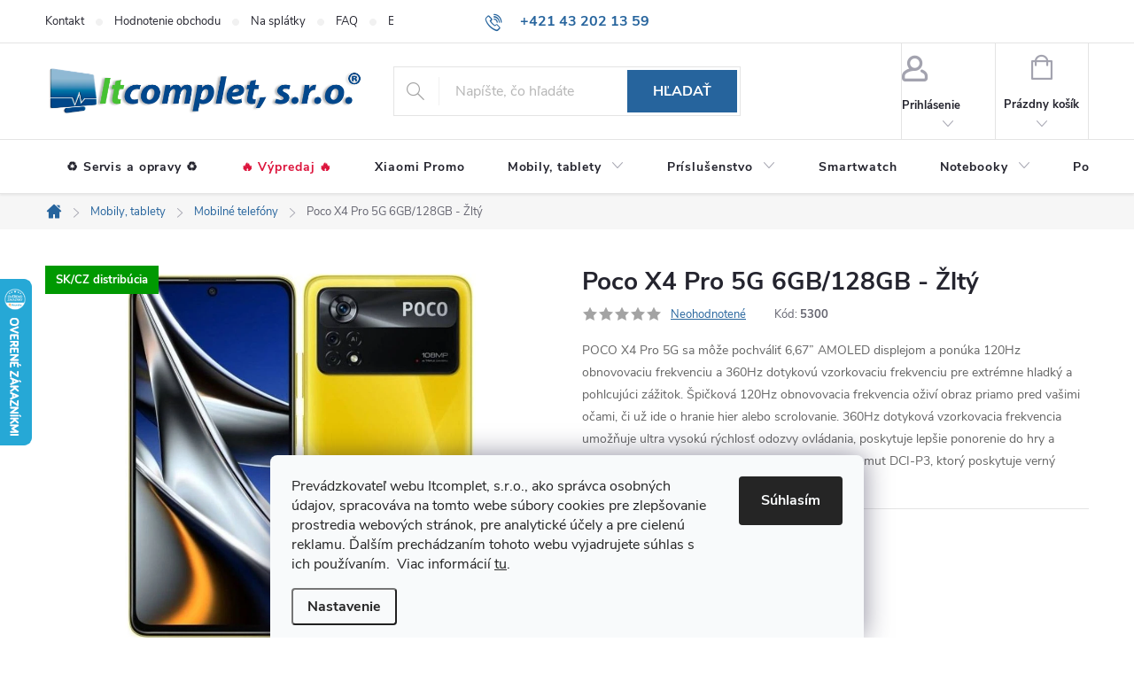

--- FILE ---
content_type: text/html; charset=utf-8
request_url: https://obchod.itcomplet.sk/poco-x4-pro-5g-6gb-128gb-zlty/
body_size: 40489
content:
<!doctype html><html lang="sk" dir="ltr" class="header-background-light external-fonts-loaded"><head><meta charset="utf-8" /><meta name="viewport" content="width=device-width,initial-scale=1" /><title>Poco X4 Pro 5G 6GB/128GB - Žltý | Itcomplet</title><link rel="preconnect" href="https://cdn.myshoptet.com" /><link rel="dns-prefetch" href="https://cdn.myshoptet.com" /><link rel="preload" href="https://cdn.myshoptet.com/prj/dist/master/cms/libs/jquery/jquery-1.11.3.min.js" as="script" /><link href="https://cdn.myshoptet.com/prj/dist/master/cms/templates/frontend_templates/shared/css/font-face/source-sans-3.css" rel="stylesheet"><link href="https://cdn.myshoptet.com/prj/dist/master/cms/templates/frontend_templates/shared/css/font-face/exo-2.css" rel="stylesheet"><script>
dataLayer = [];
dataLayer.push({'shoptet' : {
    "pageId": 1169,
    "pageType": "productDetail",
    "currency": "EUR",
    "currencyInfo": {
        "decimalSeparator": ",",
        "exchangeRate": 1,
        "priceDecimalPlaces": 2,
        "symbol": "\u20ac",
        "symbolLeft": 1,
        "thousandSeparator": " "
    },
    "language": "sk",
    "projectId": 353560,
    "product": {
        "id": 175798,
        "guid": "8eedbd74-d562-11ef-b179-2660620d2fdd",
        "hasVariants": false,
        "codes": [
            {
                "code": 5300
            }
        ],
        "code": "5300",
        "name": "Poco X4 Pro 5G 6GB\/128GB - \u017dlt\u00fd",
        "appendix": "",
        "weight": "1",
        "manufacturer": "POCO",
        "manufacturerGuid": "1EF533368E0C69F2A52DDA0BA3DED3EE",
        "currentCategory": "Mobily, tablety | Mobiln\u00e9 telef\u00f3ny",
        "currentCategoryGuid": "100f0795-33fb-11ec-ac23-ac1f6b0076ec",
        "defaultCategory": "Mobily, tablety | Mobiln\u00e9 telef\u00f3ny",
        "defaultCategoryGuid": "100f0795-33fb-11ec-ac23-ac1f6b0076ec",
        "currency": "EUR",
        "priceWithVat": 329
    },
    "stocks": [
        {
            "id": "ext",
            "title": "Sklad",
            "isDeliveryPoint": 0,
            "visibleOnEshop": 1
        }
    ],
    "cartInfo": {
        "id": null,
        "freeShipping": false,
        "freeShippingFrom": 50,
        "leftToFreeGift": {
            "formattedPrice": "\u20ac0",
            "priceLeft": 0
        },
        "freeGift": false,
        "leftToFreeShipping": {
            "priceLeft": 50,
            "dependOnRegion": 0,
            "formattedPrice": "\u20ac50"
        },
        "discountCoupon": [],
        "getNoBillingShippingPrice": {
            "withoutVat": 0,
            "vat": 0,
            "withVat": 0
        },
        "cartItems": [],
        "taxMode": "ORDINARY"
    },
    "cart": [],
    "customer": {
        "priceRatio": 1,
        "priceListId": 1,
        "groupId": null,
        "registered": false,
        "mainAccount": false
    }
}});
dataLayer.push({'cookie_consent' : {
    "marketing": "denied",
    "analytics": "denied"
}});
document.addEventListener('DOMContentLoaded', function() {
    shoptet.consent.onAccept(function(agreements) {
        if (agreements.length == 0) {
            return;
        }
        dataLayer.push({
            'cookie_consent' : {
                'marketing' : (agreements.includes(shoptet.config.cookiesConsentOptPersonalisation)
                    ? 'granted' : 'denied'),
                'analytics': (agreements.includes(shoptet.config.cookiesConsentOptAnalytics)
                    ? 'granted' : 'denied')
            },
            'event': 'cookie_consent'
        });
    });
});
</script>

<!-- Google Tag Manager -->
<script>(function(w,d,s,l,i){w[l]=w[l]||[];w[l].push({'gtm.start':
new Date().getTime(),event:'gtm.js'});var f=d.getElementsByTagName(s)[0],
j=d.createElement(s),dl=l!='dataLayer'?'&l='+l:'';j.async=true;j.src=
'https://www.googletagmanager.com/gtm.js?id='+i+dl;f.parentNode.insertBefore(j,f);
})(window,document,'script','dataLayer','GTM-K3CHB89');</script>
<!-- End Google Tag Manager -->

<meta property="og:type" content="website"><meta property="og:site_name" content="obchod.itcomplet.sk"><meta property="og:url" content="https://obchod.itcomplet.sk/poco-x4-pro-5g-6gb-128gb-zlty/"><meta property="og:title" content="Poco X4 Pro 5G 6GB/128GB - Žltý | Itcomplet"><meta name="author" content="Itcomplet s.r.o."><meta name="web_author" content="Shoptet.sk"><meta name="dcterms.rightsHolder" content="obchod.itcomplet.sk"><meta name="robots" content="index,follow"><meta property="og:image" content="https://cdn.myshoptet.com/usr/obchod.itcomplet.sk/user/shop/big/175798_poco-x4-pro-5g-6gb-128gb-zlty.jpg?67b63877"><meta property="og:description" content="Poco X4 Pro 5G 6GB/128GB - Žltý ✓ Doprava ZDARMA ✓ Skvelé ceny ✓ Poradíme s výberom ✓ Overený obchod ✓ Bezpečný nákup | Itcomplet"><meta name="description" content="Poco X4 Pro 5G 6GB/128GB - Žltý ✓ Doprava ZDARMA ✓ Skvelé ceny ✓ Poradíme s výberom ✓ Overený obchod ✓ Bezpečný nákup | Itcomplet"><meta name="google-site-verification" content="9YtElYejavY8aQoPW-gKESZ5ukivotTH-XzYl0g38U0"><meta property="product:price:amount" content="329"><meta property="product:price:currency" content="EUR"><style>:root {--color-primary: #26649d;--color-primary-h: 209;--color-primary-s: 61%;--color-primary-l: 38%;--color-primary-hover: #26649d;--color-primary-hover-h: 209;--color-primary-hover-s: 61%;--color-primary-hover-l: 38%;--color-secondary: #60c700;--color-secondary-h: 91;--color-secondary-s: 100%;--color-secondary-l: 39%;--color-secondary-hover: #016c00;--color-secondary-hover-h: 119;--color-secondary-hover-s: 100%;--color-secondary-hover-l: 21%;--color-tertiary: #c3c6ea;--color-tertiary-h: 235;--color-tertiary-s: 48%;--color-tertiary-l: 84%;--color-tertiary-hover: #FFFFFF;--color-tertiary-hover-h: 0;--color-tertiary-hover-s: 0%;--color-tertiary-hover-l: 100%;--color-header-background: #ffffff;--template-font: "Source Sans 3";--template-headings-font: "Exo 2";--header-background-url: none;--cookies-notice-background: #F8FAFB;--cookies-notice-color: #252525;--cookies-notice-button-hover: #27263f;--cookies-notice-link-hover: #3b3a5f;--templates-update-management-preview-mode-content: "Náhľad aktualizácií šablóny je aktívny pre váš prehliadač."}</style>
    <script>var shoptet = shoptet || {};</script>
    <script src="https://cdn.myshoptet.com/prj/dist/master/shop/dist/main-3g-header.js.05f199e7fd2450312de2.js"></script>
<!-- User include --><!-- service 776(417) html code header -->
<link type="text/css" rel="stylesheet" media="all"  href="https://cdn.myshoptet.com/usr/paxio.myshoptet.com/user/documents/blank/style.css?v1602546"/>
<link href="https://cdn.myshoptet.com/prj/dist/master/shop/dist/font-shoptet-11.css.62c94c7785ff2cea73b2.css" rel="stylesheet">
<link href="https://cdn.myshoptet.com/usr/paxio.myshoptet.com/user/documents/blank/ikony.css?v9" rel="stylesheet">
<link type="text/css" rel="stylesheet" media="screen"  href="https://cdn.myshoptet.com/usr/paxio.myshoptet.com/user/documents/blank/preklady.css?v27" />
<link rel="stylesheet" href="https://cdn.myshoptet.com/usr/paxio.myshoptet.com/user/documents/blank/Slider/slick.css" />
<link rel="stylesheet" href="https://cdn.myshoptet.com/usr/paxio.myshoptet.com/user/documents/blank/Slider/slick-theme.css?v4" />
<link rel="stylesheet" href="https://cdn.myshoptet.com/usr/paxio.myshoptet.com/user/documents/blank/Slider/slick-classic.css?v3" />

<!-- api 427(81) html code header -->
<link rel="stylesheet" href="https://cdn.myshoptet.com/usr/api2.dklab.cz/user/documents/_doplnky/instagram/353560/11/353560_11.css" type="text/css" /><style>
        :root {
            --dklab-instagram-header-color: #000000;  
            --dklab-instagram-header-background: #DDDDDD;  
            --dklab-instagram-font-weight: 700;
            --dklab-instagram-font-size: 180%;
            --dklab-instagram-logoUrl: url(https://cdn.myshoptet.com/usr/api2.dklab.cz/user/documents/_doplnky/instagram/img/psaci-duha.png); 
            --dklab-instagram-logo-size-width: 141px;
            --dklab-instagram-logo-size-height: 40px;                        
            --dklab-instagram-hover-content: "\e901";                        
            --dklab-instagram-padding: 1px;                        
            --dklab-instagram-border-color: #888888;
            
        }
        </style>
<!-- api 491(143) html code header -->
<link rel="stylesheet" href="https://cdn.myshoptet.com/usr/api2.dklab.cz/user/documents/_doplnky/doprava/353560/34/353560_34.css" type="text/css" /><style>
        :root {
            --dklab-background-color: #000000;
            --dklab-foreground-color: #FFFFFF;
            --dklab-transport-background-color: #26649D;
            --dklab-transport-foreground-color: #FFFFFF;
            --dklab-gift-background-color: #26649D;
            --dklab-gift-foreground-color: #FFFFFF;
        }</style>
<!-- api 492(144) html code header -->
<link rel="stylesheet" href="https://cdn.myshoptet.com/usr/api2.dklab.cz/user/documents/_doplnky/zakoupilo/353560/1175/353560_1175.css" type="text/css" /><style>
        :root {
            --dklab-zakoupilo-color-text: #FFFFFF;
            --dklab-zakoupilo-color-background: rgba(29,122,248,0.8);  
            --dklab-zakoupilo-color-border: rgba(29,122,248,0.8);            
            --dklab-zakoupilo-border-rounding: 100px;        
            
        }
        </style>
<!-- api 1556(1155) html code header -->
<script>
    var shoptetakCopyDisableSettings={"rightClick":true,"textCopy":true,"imgCopy":true,"adminDisable":true,"productsTitlesDisable":true,"categoryDisable":false,"pagesDisable":false,"urlAddressOne":"","urlAddressTwo":"","urlAddressThree":"","urlAddressFour":"","urlAddressFive":""};

    const rootCopy = document.documentElement;
</script>

<!-- service 427(81) html code header -->
<link rel="stylesheet" href="https://cdn.myshoptet.com/usr/api2.dklab.cz/user/documents/_doplnky/instagram/font/instagramplus.css" type="text/css" />

<!-- service 619(267) html code header -->
<link href="https://cdn.myshoptet.com/usr/fvstudio.myshoptet.com/user/documents/addons/cartupsell.min.css?24.11.1" rel="stylesheet">
<!-- service 1228(847) html code header -->
<link 
rel="stylesheet" 
href="https://cdn.myshoptet.com/usr/dmartini.myshoptet.com/user/documents/upload/dmartini/shop_rating/shop_rating.min.css?140"
data-author="Dominik Martini" 
data-author-web="dmartini.cz">
<!-- service 1539(1149) html code header -->
<link rel="stylesheet" href="https://cdn.myshoptet.com/usr/apollo.jakubtursky.sk/user/documents/assets/contact-form/main.css?v=28">
<!-- service 1556(1155) html code header -->
<link rel="stylesheet" href="https://cdn.myshoptet.com/usr/shoptet.tomashlad.eu/user/documents/extras/copy-disable/screen.css?v=7">
<!-- service 1714(1298) html code header -->
<link 
rel="stylesheet" 
href="https://cdn.myshoptet.com/usr/dmartini.myshoptet.com/user/documents/upload/dmartini/blog_products/blog_products.min.css?160"
data-author="Dominik Martini" 
data-author-web="dmartini.cz">
<!-- service 1108(732) html code header -->
<style>
.faq-item label::before{display: none !important;}
.faq-item label + div{display: none;}
.faq-item input:checked + label + div{display: block;padding: 0 20px;}
.faq-item{border: 1px solid #dadada;margin-bottom: 12px;}
.faq-item label{margin: 0 !important;cursor: pointer;padding: 16px 52px 16px 20px !important;width: 100%;color: #222 !important;background-color: #fff;font-size: 20px;position: relative !important;display: inline-block;}
.faq-item:hover{box-shadow: 0 0 10px rgba(0,0,0,0.1);}
.faq-item label::after{content: "\e911" !important;font-family: shoptet !important;right: 20px;position: absolute !important;line-height: 1 !important;font-size: 14px !important;top: 50% !important;margin-top: -8px;-webkit-transform: rotate(180deg) !important;transform: rotate(180deg) !important;background: none !important;color: #222 !important;left: auto !important;}
.faq-item input:checked + label::after{-webkit-transform: rotate(0deg) !important;transform: rotate(0deg) !important;}
.faq-item:not(.not-last){margin-bottom: 12px;}
.faq-item input{display: none;}

body.template-04 .faq-item label::after {content: "\e620" !important;}
</style>
<!-- project html code header -->
<link rel="apple-touch-icon" sizes="180x180" href="/user/documents/apple-touch-icon.png">
<link rel="icon" type="image/png" sizes="32x32" href="/user/documents/favicon-32x32.png">
<link rel="icon" type="image/png" sizes="16x16" href="/user/documents/favicon-16x16.png">
<link rel="manifest" href="/user/documents/site.webmanifest">
<link rel="mask-icon" href="/user/documents/safari-pinned-tab.svg" color="#00468a">
<link rel="shortcut icon" href="/user/documents/favicon.ico">
<link rel="stylesheet" type="text/css" href="/user/documents/upload/kontakt_obchod.css" />
<script src="/user/documents/upload/hotjar.js" type="text/javascript"></script>
<meta name="msapplication-TileColor" content="#ffffff">
<meta name="msapplication-config" content="/user/documents/browserconfig.xml">
<meta name="theme-color" content="#ffffff">
<meta name="google-site-verification" content="KqtV7WGek_yx-RqyxIDYK3cTdTeRJHUPSIb9IT4w37o" />
<meta name="facebook-domain-verification" content="6t7h4yqq3in29ovana9ym178tqwx6v" />

<style>
@media (min-width: 1200px){.content-inner{max-width:100%;}
.ordering-process .content-inner,
.id--8 .content-inner{max-width:none}
.id--4 .content-inner{max-width:400px}
.one-column-body .content-inner{margin:auto}
}
/* TRVALÉ ZOBRAZENÍ POLE PRO SLEVOVÝ KUPON */
.discount-coupon:not(.uplatneno) form {display: block;margin-top: 0;}
.kupon-odkaz{display: none;}
.homepage-box.middle-banners-wrapper {
    background: none;
    border: 0;
    padding: 0;
    margin-top: 0px;
}
.type-index .benefitBanner {
    /* border-bottom: 1px solid #e4e4e4; */
    padding: 0 0;
}
h1, .h1 {
    font-size: 28px;
    margin-top: 0;
}
/* PŘIDÁNÍ E-MAILOVÉ ADRESY DO HLAVIČKY WEBU */
@media screen and (min-width: 1200px){
.top-navigation-bar .project-email {display: inline-block;font-size: 16px;font-weight: bold;margin-left: 24px;color: var(--color-primary);} 
a.project-email::before {content: '\e910';font-size: 16px;} 
} 
@media screen and (min-width: 360px) and (max-width: 767px){
.top-navigation-contacts{display: block !important;}
.top-navigation-contacts .project-phone{display: none !important;}
.top-navigation-contacts .project-email{display: block !important;position: absolute;right: 164px;top: 15px;color: #A3A3AF;}
a.project-email::before {content: '\e910';}
.top-navigation-contacts .project-email span{display: none;}
}
.navigation-in > ul > li:not(:hover) a[href="/vypredaj/"] {
color: #DC143C;}
.id--17 #checkoutSidebar .cart-content + .form-group{background-color: #fff;border: 0;padding: 0 24px;margin-top: 20px;}
</style>
<script type="application/ld+json">
    {
      "@context": "http://schema.org/",
      "@type": "Product",
      "name": "Hodnocení obchodu - www.obchod.itcomplet.sk/",
      "aggregateRating": {
        "@type": "AggregateRating",
        "ratingValue": "Vaše průměrné hodnocení ve formátu 4.9",
        "ratingCount": "Počet recenzí ve formátu 422",
        "reviewCount": "Počet recenzí ve formátu 422"
      }
    }
    </script>
  
<!-- /User include --><link rel="canonical" href="https://obchod.itcomplet.sk/poco-x4-pro-5g-6gb-128gb-zlty/" />    <script>
        var _hwq = _hwq || [];
        _hwq.push(['setKey', 'FF7914588722199CDC4688C70DC7C264']);
        _hwq.push(['setTopPos', '250']);
        _hwq.push(['showWidget', '21']);
        (function() {
            var ho = document.createElement('script');
            ho.src = 'https://sk.im9.cz/direct/i/gjs.php?n=wdgt&sak=FF7914588722199CDC4688C70DC7C264';
            var s = document.getElementsByTagName('script')[0]; s.parentNode.insertBefore(ho, s);
        })();
    </script>
<script>!function(){var t={9196:function(){!function(){var t=/\[object (Boolean|Number|String|Function|Array|Date|RegExp)\]/;function r(r){return null==r?String(r):(r=t.exec(Object.prototype.toString.call(Object(r))))?r[1].toLowerCase():"object"}function n(t,r){return Object.prototype.hasOwnProperty.call(Object(t),r)}function e(t){if(!t||"object"!=r(t)||t.nodeType||t==t.window)return!1;try{if(t.constructor&&!n(t,"constructor")&&!n(t.constructor.prototype,"isPrototypeOf"))return!1}catch(t){return!1}for(var e in t);return void 0===e||n(t,e)}function o(t,r,n){this.b=t,this.f=r||function(){},this.d=!1,this.a={},this.c=[],this.e=function(t){return{set:function(r,n){u(c(r,n),t.a)},get:function(r){return t.get(r)}}}(this),i(this,t,!n);var e=t.push,o=this;t.push=function(){var r=[].slice.call(arguments,0),n=e.apply(t,r);return i(o,r),n}}function i(t,n,o){for(t.c.push.apply(t.c,n);!1===t.d&&0<t.c.length;){if("array"==r(n=t.c.shift()))t:{var i=n,a=t.a;if("string"==r(i[0])){for(var f=i[0].split("."),s=f.pop(),p=(i=i.slice(1),0);p<f.length;p++){if(void 0===a[f[p]])break t;a=a[f[p]]}try{a[s].apply(a,i)}catch(t){}}}else if("function"==typeof n)try{n.call(t.e)}catch(t){}else{if(!e(n))continue;for(var l in n)u(c(l,n[l]),t.a)}o||(t.d=!0,t.f(t.a,n),t.d=!1)}}function c(t,r){for(var n={},e=n,o=t.split("."),i=0;i<o.length-1;i++)e=e[o[i]]={};return e[o[o.length-1]]=r,n}function u(t,o){for(var i in t)if(n(t,i)){var c=t[i];"array"==r(c)?("array"==r(o[i])||(o[i]=[]),u(c,o[i])):e(c)?(e(o[i])||(o[i]={}),u(c,o[i])):o[i]=c}}window.DataLayerHelper=o,o.prototype.get=function(t){var r=this.a;t=t.split(".");for(var n=0;n<t.length;n++){if(void 0===r[t[n]])return;r=r[t[n]]}return r},o.prototype.flatten=function(){this.b.splice(0,this.b.length),this.b[0]={},u(this.a,this.b[0])}}()}},r={};function n(e){var o=r[e];if(void 0!==o)return o.exports;var i=r[e]={exports:{}};return t[e](i,i.exports,n),i.exports}n.n=function(t){var r=t&&t.__esModule?function(){return t.default}:function(){return t};return n.d(r,{a:r}),r},n.d=function(t,r){for(var e in r)n.o(r,e)&&!n.o(t,e)&&Object.defineProperty(t,e,{enumerable:!0,get:r[e]})},n.o=function(t,r){return Object.prototype.hasOwnProperty.call(t,r)},function(){"use strict";n(9196)}()}();</script>    <!-- Global site tag (gtag.js) - Google Analytics -->
    <script async src="https://www.googletagmanager.com/gtag/js?id=G-ZB2ML90VL5"></script>
    <script>
        
        window.dataLayer = window.dataLayer || [];
        function gtag(){dataLayer.push(arguments);}
        

                    console.debug('default consent data');

            gtag('consent', 'default', {"ad_storage":"denied","analytics_storage":"denied","ad_user_data":"denied","ad_personalization":"denied","wait_for_update":500});
            dataLayer.push({
                'event': 'default_consent'
            });
        
        gtag('js', new Date());

                gtag('config', 'UA-214289229-1', { 'groups': "UA" });
        
                gtag('config', 'G-ZB2ML90VL5', {"groups":"GA4","send_page_view":false,"content_group":"productDetail","currency":"EUR","page_language":"sk"});
        
                gtag('config', 'AW-10819820213', {"allow_enhanced_conversions":true});
        
        
        
        
        
                    gtag('event', 'page_view', {"send_to":"GA4","page_language":"sk","content_group":"productDetail","currency":"EUR"});
        
                gtag('set', 'currency', 'EUR');

        gtag('event', 'view_item', {
            "send_to": "UA",
            "items": [
                {
                    "id": "5300",
                    "name": "Poco X4 Pro 5G 6GB\/128GB - \u017dlt\u00fd",
                    "category": "Mobily, tablety \/ Mobiln\u00e9 telef\u00f3ny",
                                        "brand": "POCO",
                                                            "price": 267.48
                }
            ]
        });
        
        
        
        
        
                    gtag('event', 'view_item', {"send_to":"GA4","page_language":"sk","content_group":"productDetail","value":267.48000000000002,"currency":"EUR","items":[{"item_id":"5300","item_name":"Poco X4 Pro 5G 6GB\/128GB - \u017dlt\u00fd","item_brand":"POCO","item_category":"Mobily, tablety","item_category2":"Mobiln\u00e9 telef\u00f3ny","price":267.48000000000002,"quantity":1,"index":0}]});
        
        
        
        
        
        
        
        document.addEventListener('DOMContentLoaded', function() {
            if (typeof shoptet.tracking !== 'undefined') {
                for (var id in shoptet.tracking.bannersList) {
                    gtag('event', 'view_promotion', {
                        "send_to": "UA",
                        "promotions": [
                            {
                                "id": shoptet.tracking.bannersList[id].id,
                                "name": shoptet.tracking.bannersList[id].name,
                                "position": shoptet.tracking.bannersList[id].position
                            }
                        ]
                    });
                }
            }

            shoptet.consent.onAccept(function(agreements) {
                if (agreements.length !== 0) {
                    console.debug('gtag consent accept');
                    var gtagConsentPayload =  {
                        'ad_storage': agreements.includes(shoptet.config.cookiesConsentOptPersonalisation)
                            ? 'granted' : 'denied',
                        'analytics_storage': agreements.includes(shoptet.config.cookiesConsentOptAnalytics)
                            ? 'granted' : 'denied',
                                                                                                'ad_user_data': agreements.includes(shoptet.config.cookiesConsentOptPersonalisation)
                            ? 'granted' : 'denied',
                        'ad_personalization': agreements.includes(shoptet.config.cookiesConsentOptPersonalisation)
                            ? 'granted' : 'denied',
                        };
                    console.debug('update consent data', gtagConsentPayload);
                    gtag('consent', 'update', gtagConsentPayload);
                    dataLayer.push(
                        { 'event': 'update_consent' }
                    );
                }
            });
        });
    </script>
<script>
    (function(t, r, a, c, k, i, n, g) { t['ROIDataObject'] = k;
    t[k]=t[k]||function(){ (t[k].q=t[k].q||[]).push(arguments) },t[k].c=i;n=r.createElement(a),
    g=r.getElementsByTagName(a)[0];n.async=1;n.src=c;g.parentNode.insertBefore(n,g)
    })(window, document, 'script', '//www.heureka.sk/ocm/sdk.js?source=shoptet&version=2&page=product_detail', 'heureka', 'sk');

    heureka('set_user_consent', 0);
</script>
</head><body class="desktop id-1169 in-mobilne-telefony template-11 type-product type-detail one-column-body columns-mobile-2 columns-4 blank-mode blank-mode-css ums_forms_redesign--off ums_a11y_category_page--on ums_discussion_rating_forms--off ums_flags_display_unification--on ums_a11y_login--on mobile-header-version-0">
        <div id="fb-root"></div>
        <script>
            window.fbAsyncInit = function() {
                FB.init({
//                    appId            : 'your-app-id',
                    autoLogAppEvents : true,
                    xfbml            : true,
                    version          : 'v19.0'
                });
            };
        </script>
        <script async defer crossorigin="anonymous" src="https://connect.facebook.net/sk_SK/sdk.js"></script>
<!-- Google Tag Manager (noscript) -->
<noscript><iframe src="https://www.googletagmanager.com/ns.html?id=GTM-K3CHB89"
height="0" width="0" style="display:none;visibility:hidden"></iframe></noscript>
<!-- End Google Tag Manager (noscript) -->

    <div class="siteCookies siteCookies--bottom siteCookies--light js-siteCookies" role="dialog" data-testid="cookiesPopup" data-nosnippet>
        <div class="siteCookies__form">
            <div class="siteCookies__content">
                <div class="siteCookies__text">
                    Prevádzkovateľ webu Itcomplet, s.r.o., ako správca osobných údajov, spracováva na tomto webe súbory cookies pre zlepšovanie prostredia webových stránok, pre analytické účely a pre cielenú reklamu. Ďalším prechádzaním tohoto webu vyjadrujete súhlas s ich používaním.  Viac informácií <a href="/subory-cookies/" target="\">tu</a>.
                </div>
                <p class="siteCookies__links">
                    <button class="siteCookies__link js-cookies-settings" aria-label="Nastavenia cookies" data-testid="cookiesSettings">Nastavenie</button>
                </p>
            </div>
            <div class="siteCookies__buttonWrap">
                                <button class="siteCookies__button js-cookiesConsentSubmit" value="all" aria-label="Prijať cookies" data-testid="buttonCookiesAccept">Súhlasím</button>
            </div>
        </div>
        <script>
            document.addEventListener("DOMContentLoaded", () => {
                const siteCookies = document.querySelector('.js-siteCookies');
                document.addEventListener("scroll", shoptet.common.throttle(() => {
                    const st = document.documentElement.scrollTop;
                    if (st > 1) {
                        siteCookies.classList.add('siteCookies--scrolled');
                    } else {
                        siteCookies.classList.remove('siteCookies--scrolled');
                    }
                }, 100));
            });
        </script>
    </div>
<a href="#content" class="skip-link sr-only">Prejsť na obsah</a><div class="overall-wrapper"><div class="user-action"><div class="container">
    <div class="user-action-in">
                    <div id="login" class="user-action-login popup-widget login-widget" role="dialog" aria-labelledby="loginHeading">
        <div class="popup-widget-inner">
                            <h2 id="loginHeading">Prihlásenie k vášmu účtu</h2><div id="customerLogin"><form action="/action/Customer/Login/" method="post" id="formLoginIncluded" class="csrf-enabled formLogin" data-testid="formLogin"><input type="hidden" name="referer" value="" /><div class="form-group"><div class="input-wrapper email js-validated-element-wrapper no-label"><input type="email" name="email" class="form-control" autofocus placeholder="E-mailová adresa (napr. jan@novak.sk)" data-testid="inputEmail" autocomplete="email" required /></div></div><div class="form-group"><div class="input-wrapper password js-validated-element-wrapper no-label"><input type="password" name="password" class="form-control" placeholder="Heslo" data-testid="inputPassword" autocomplete="current-password" required /><span class="no-display">Nemôžete vyplniť toto pole</span><input type="text" name="surname" value="" class="no-display" /></div></div><div class="form-group"><div class="login-wrapper"><button type="submit" class="btn btn-secondary btn-text btn-login" data-testid="buttonSubmit">Prihlásiť sa</button><div class="password-helper"><a href="/registracia/" data-testid="signup" rel="nofollow">Nová registrácia</a><a href="/klient/zabudnute-heslo/" rel="nofollow">Zabudnuté heslo</a></div></div></div></form>
</div>                    </div>
    </div>

                            <div id="cart-widget" class="user-action-cart popup-widget cart-widget loader-wrapper" data-testid="popupCartWidget" role="dialog" aria-hidden="true">
    <div class="popup-widget-inner cart-widget-inner place-cart-here">
        <div class="loader-overlay">
            <div class="loader"></div>
        </div>
    </div>

    <div class="cart-widget-button">
        <a href="/kosik/" class="btn btn-conversion" id="continue-order-button" rel="nofollow" data-testid="buttonNextStep">Pokračovať do košíka</a>
    </div>
</div>
            </div>
</div>
</div><div class="top-navigation-bar" data-testid="topNavigationBar">

    <div class="container">

        <div class="top-navigation-contacts">
            <strong>Zákaznícka podpora:</strong><a href="tel:+421432021359" class="project-phone" aria-label="Zavolať na +421432021359" data-testid="contactboxPhone"><span>+421 43 202 13 59</span></a><a href="mailto:obchod@itcomplet.sk" class="project-email" data-testid="contactboxEmail"><span>obchod@itcomplet.sk</span></a>        </div>

                            <div class="top-navigation-menu">
                <div class="top-navigation-menu-trigger"></div>
                <ul class="top-navigation-bar-menu">
                                            <li class="top-navigation-menu-item-2678">
                            <a href="/kontakty/">Kontakt</a>
                        </li>
                                            <li class="top-navigation-menu-item--51">
                            <a href="/hodnotenie-obchodu/">Hodnotenie obchodu</a>
                        </li>
                                            <li class="top-navigation-menu-item-2726">
                            <a href="/nakup-na-splatky/">Na splátky</a>
                        </li>
                                            <li class="top-navigation-menu-item-728">
                            <a href="/najcastejsie-otazky/">FAQ</a>
                        </li>
                                            <li class="top-navigation-menu-item-737">
                            <a href="/blog/">Blog</a>
                        </li>
                                    </ul>
                <ul class="top-navigation-bar-menu-helper"></ul>
            </div>
        
        <div class="top-navigation-tools top-navigation-tools--language">
            <div class="responsive-tools">
                <a href="#" class="toggle-window" data-target="search" aria-label="Hľadať" data-testid="linkSearchIcon"></a>
                                                            <a href="#" class="toggle-window" data-target="login"></a>
                                                    <a href="#" class="toggle-window" data-target="navigation" aria-label="Menu" data-testid="hamburgerMenu"></a>
            </div>
                        <button class="top-nav-button top-nav-button-login toggle-window" type="button" data-target="login" aria-haspopup="dialog" aria-controls="login" aria-expanded="false" data-testid="signin"><span>Prihlásenie</span></button>        </div>

    </div>

</div>
<header id="header"><div class="container navigation-wrapper">
    <div class="header-top">
        <div class="site-name-wrapper">
            <div class="site-name"><a href="/" data-testid="linkWebsiteLogo"><img src="https://cdn.myshoptet.com/usr/obchod.itcomplet.sk/user/logos/itcomplet-1.png" alt="Itcomplet s.r.o." fetchpriority="low" /></a></div>        </div>
        <div class="search" itemscope itemtype="https://schema.org/WebSite">
            <meta itemprop="headline" content="Mobilné telefóny"/><meta itemprop="url" content="https://obchod.itcomplet.sk"/><meta itemprop="text" content="Poco X4 Pro 5G 6GB/128GB - Žltý ✓ Doprava ZDARMA ✓ Skvelé ceny ✓ Poradíme s výberom ✓ Overený obchod ✓ Bezpečný nákup | Itcomplet"/>            <form action="/action/ProductSearch/prepareString/" method="post"
    id="formSearchForm" class="search-form compact-form js-search-main"
    itemprop="potentialAction" itemscope itemtype="https://schema.org/SearchAction" data-testid="searchForm">
    <fieldset>
        <meta itemprop="target"
            content="https://obchod.itcomplet.sk/vyhladavanie/?string={string}"/>
        <input type="hidden" name="language" value="sk"/>
        
            
<input
    type="search"
    name="string"
        class="query-input form-control search-input js-search-input"
    placeholder="Napíšte, čo hľadáte"
    autocomplete="off"
    required
    itemprop="query-input"
    aria-label="Vyhľadávanie"
    data-testid="searchInput"
>
            <button type="submit" class="btn btn-default" data-testid="searchBtn">Hľadať</button>
        
    </fieldset>
</form>
        </div>
        <div class="navigation-buttons">
                
    <a href="/kosik/" class="btn btn-icon toggle-window cart-count" data-target="cart" data-hover="true" data-redirect="true" data-testid="headerCart" rel="nofollow" aria-haspopup="dialog" aria-expanded="false" aria-controls="cart-widget">
        
                <span class="sr-only">Nákupný košík</span>
        
            <span class="cart-price visible-lg-inline-block" data-testid="headerCartPrice">
                                    Prázdny košík                            </span>
        
    
            </a>
        </div>
    </div>
    <nav id="navigation" aria-label="Hlavné menu" data-collapsible="true"><div class="navigation-in menu"><ul class="menu-level-1" role="menubar" data-testid="headerMenuItems"><li class="menu-item-external-145" role="none"><a href="https://www.itcomplet.sk" data-testid="headerMenuItem" role="menuitem" aria-expanded="false"><b>♻️ Servis a opravy ♻️</b></a></li>
<li class="menu-item-2733" role="none"><a href="/vypredaj/" data-testid="headerMenuItem" role="menuitem" aria-expanded="false"><b>🔥 Výpredaj 🔥</b></a></li>
<li class="menu-item-2880" role="none"><a href="/xiaomi-promo/" data-testid="headerMenuItem" role="menuitem" aria-expanded="false"><b>Xiaomi Promo</b></a></li>
<li class="menu-item-887 ext" role="none"><a href="/mobilne-telefony-tablety/" data-testid="headerMenuItem" role="menuitem" aria-haspopup="true" aria-expanded="false"><b>Mobily, tablety</b><span class="submenu-arrow"></span></a><ul class="menu-level-2" aria-label="Mobily, tablety" tabindex="-1" role="menu"><li class="menu-item-857 has-third-level" role="none"><a href="/iphone/" class="menu-image" data-testid="headerMenuItem" tabindex="-1" aria-hidden="true"><img src="data:image/svg+xml,%3Csvg%20width%3D%22140%22%20height%3D%22100%22%20xmlns%3D%22http%3A%2F%2Fwww.w3.org%2F2000%2Fsvg%22%3E%3C%2Fsvg%3E" alt="" aria-hidden="true" width="140" height="100"  data-src="https://cdn.myshoptet.com/usr/obchod.itcomplet.sk/user/categories/thumb/iphone_16.jpg" fetchpriority="low" /></a><div><a href="/iphone/" data-testid="headerMenuItem" role="menuitem"><span>iPhone</span></a>
                                                    <ul class="menu-level-3" role="menu">
                                                                    <li class="menu-item-2874" role="none">
                                        <a href="/iphone-17-pro-max/" data-testid="headerMenuItem" role="menuitem">
                                            iPhone 17 Pro Max</a>,                                    </li>
                                                                    <li class="menu-item-2871" role="none">
                                        <a href="/iphone-17-pro/" data-testid="headerMenuItem" role="menuitem">
                                            iPhone 17 Pro</a>,                                    </li>
                                                                    <li class="menu-item-2868" role="none">
                                        <a href="/iphone-air/" data-testid="headerMenuItem" role="menuitem">
                                            iPhone Air</a>,                                    </li>
                                                                    <li class="menu-item-2865" role="none">
                                        <a href="/iphone-17/" data-testid="headerMenuItem" role="menuitem">
                                            iPhone 17</a>,                                    </li>
                                                                    <li class="menu-item-2815" role="none">
                                        <a href="/iphone-16e/" data-testid="headerMenuItem" role="menuitem">
                                            iPhone 16e</a>,                                    </li>
                                                                    <li class="menu-item-2784" role="none">
                                        <a href="/iphone-16-pro-max/" data-testid="headerMenuItem" role="menuitem">
                                            iPhone 16 Pro Max</a>,                                    </li>
                                                                    <li class="menu-item-2787" role="none">
                                        <a href="/iphone-16-pro/" data-testid="headerMenuItem" role="menuitem">
                                            iPhone 16 Pro</a>,                                    </li>
                                                                    <li class="menu-item-2790" role="none">
                                        <a href="/iphone-16-plus/" data-testid="headerMenuItem" role="menuitem">
                                            iPhone 16 Plus</a>,                                    </li>
                                                                    <li class="menu-item-2793" role="none">
                                        <a href="/iphone-16/" data-testid="headerMenuItem" role="menuitem">
                                            iPhone 16</a>,                                    </li>
                                                                    <li class="menu-item-2716" role="none">
                                        <a href="/iphone-15-pro-max/" data-testid="headerMenuItem" role="menuitem">
                                            iPhone 15 Pro Max</a>,                                    </li>
                                                                    <li class="menu-item-2719" role="none">
                                        <a href="/iphone-15-pro/" data-testid="headerMenuItem" role="menuitem">
                                            iPhone 15 Pro</a>,                                    </li>
                                                                    <li class="menu-item-2725" role="none">
                                        <a href="/iphone-15-plus/" data-testid="headerMenuItem" role="menuitem">
                                            iPhone 15 Plus</a>,                                    </li>
                                                                    <li class="menu-item-2722" role="none">
                                        <a href="/iphone-15/" data-testid="headerMenuItem" role="menuitem">
                                            iPhone 15</a>,                                    </li>
                                                                    <li class="menu-item-1658" role="none">
                                        <a href="/iphone-14-pro-max/" data-testid="headerMenuItem" role="menuitem">
                                            iPhone 14 Pro Max</a>,                                    </li>
                                                                    <li class="menu-item-1655" role="none">
                                        <a href="/iphone-14-pro/" data-testid="headerMenuItem" role="menuitem">
                                            iPhone 14 Pro</a>,                                    </li>
                                                                    <li class="menu-item-1652" role="none">
                                        <a href="/iphone-14-plus/" data-testid="headerMenuItem" role="menuitem">
                                            iPhone 14 Plus</a>,                                    </li>
                                                                    <li class="menu-item-1649" role="none">
                                        <a href="/iphone-14/" data-testid="headerMenuItem" role="menuitem">
                                            iPhone 14</a>,                                    </li>
                                                                    <li class="menu-item-1487" role="none">
                                        <a href="/iphone-13-pro-max/" data-testid="headerMenuItem" role="menuitem">
                                            iPhone 13 Pro Max</a>,                                    </li>
                                                                    <li class="menu-item-1490" role="none">
                                        <a href="/iphone-13-pro/" data-testid="headerMenuItem" role="menuitem">
                                            iPhone 13 Pro</a>,                                    </li>
                                                                    <li class="menu-item-1493" role="none">
                                        <a href="/iphone-13/" data-testid="headerMenuItem" role="menuitem">
                                            iPhone 13</a>,                                    </li>
                                                                    <li class="menu-item-1496" role="none">
                                        <a href="/iphone-13-mini/" data-testid="headerMenuItem" role="menuitem">
                                            iPhone 13 Mini</a>,                                    </li>
                                                                    <li class="menu-item-1502" role="none">
                                        <a href="/iphone-12/" data-testid="headerMenuItem" role="menuitem">
                                            iPhone 12</a>                                    </li>
                                                            </ul>
                        </div></li><li class="menu-item-872 has-third-level" role="none"><a href="/apple-ipad/" class="menu-image" data-testid="headerMenuItem" tabindex="-1" aria-hidden="true"><img src="data:image/svg+xml,%3Csvg%20width%3D%22140%22%20height%3D%22100%22%20xmlns%3D%22http%3A%2F%2Fwww.w3.org%2F2000%2Fsvg%22%3E%3C%2Fsvg%3E" alt="" aria-hidden="true" width="140" height="100"  data-src="https://cdn.myshoptet.com/usr/obchod.itcomplet.sk/user/categories/thumb/2373547.jpg" fetchpriority="low" /></a><div><a href="/apple-ipad/" data-testid="headerMenuItem" role="menuitem"><span>Apple iPad</span></a>
                                                    <ul class="menu-level-3" role="menu">
                                                                    <li class="menu-item-1670" role="none">
                                        <a href="/ipad-pro/" data-testid="headerMenuItem" role="menuitem">
                                            iPad Pro</a>,                                    </li>
                                                                    <li class="menu-item-1673" role="none">
                                        <a href="/ipad-air/" data-testid="headerMenuItem" role="menuitem">
                                            iPad Air</a>,                                    </li>
                                                                    <li class="menu-item-1676" role="none">
                                        <a href="/ipad/" data-testid="headerMenuItem" role="menuitem">
                                            iPad</a>,                                    </li>
                                                                    <li class="menu-item-1679" role="none">
                                        <a href="/ipad-mini/" data-testid="headerMenuItem" role="menuitem">
                                            iPad Mini</a>,                                    </li>
                                                                    <li class="menu-item-1427" role="none">
                                        <a href="/klavesnice-pre-ipad/" data-testid="headerMenuItem" role="menuitem">
                                            Klávesnice pre iPad</a>,                                    </li>
                                                                    <li class="menu-item-1430" role="none">
                                        <a href="/apple-pencil/" data-testid="headerMenuItem" role="menuitem">
                                            Pencil</a>                                    </li>
                                                            </ul>
                        </div></li><li class="menu-item-1169 active" role="none"><a href="/mobilne-telefony/" class="menu-image" data-testid="headerMenuItem" tabindex="-1" aria-hidden="true"><img src="data:image/svg+xml,%3Csvg%20width%3D%22140%22%20height%3D%22100%22%20xmlns%3D%22http%3A%2F%2Fwww.w3.org%2F2000%2Fsvg%22%3E%3C%2Fsvg%3E" alt="" aria-hidden="true" width="140" height="100"  data-src="https://cdn.myshoptet.com/usr/obchod.itcomplet.sk/user/categories/thumb/3240259.jpg" fetchpriority="low" /></a><div><a href="/mobilne-telefony/" data-testid="headerMenuItem" role="menuitem"><span>Mobilné telefóny</span></a>
                        </div></li><li class="menu-item-1163" role="none"><a href="/tablety/" class="menu-image" data-testid="headerMenuItem" tabindex="-1" aria-hidden="true"><img src="data:image/svg+xml,%3Csvg%20width%3D%22140%22%20height%3D%22100%22%20xmlns%3D%22http%3A%2F%2Fwww.w3.org%2F2000%2Fsvg%22%3E%3C%2Fsvg%3E" alt="" aria-hidden="true" width="140" height="100"  data-src="https://cdn.myshoptet.com/usr/obchod.itcomplet.sk/user/categories/thumb/3153351.jpg" fetchpriority="low" /></a><div><a href="/tablety/" data-testid="headerMenuItem" role="menuitem"><span>Tablety</span></a>
                        </div></li></ul></li>
<li class="menu-item-1214 ext" role="none"><a href="/prislusenstvo/" data-testid="headerMenuItem" role="menuitem" aria-haspopup="true" aria-expanded="false"><b>Príslušenstvo</b><span class="submenu-arrow"></span></a><ul class="menu-level-2" aria-label="Príslušenstvo" tabindex="-1" role="menu"><li class="menu-item-1217 has-third-level" role="none"><a href="/ochranne-skla-a-folie-na-mobily/" class="menu-image" data-testid="headerMenuItem" tabindex="-1" aria-hidden="true"><img src="data:image/svg+xml,%3Csvg%20width%3D%22140%22%20height%3D%22100%22%20xmlns%3D%22http%3A%2F%2Fwww.w3.org%2F2000%2Fsvg%22%3E%3C%2Fsvg%3E" alt="" aria-hidden="true" width="140" height="100"  data-src="https://cdn.myshoptet.com/usr/obchod.itcomplet.sk/user/categories/thumb/4_max.jpg" fetchpriority="low" /></a><div><a href="/ochranne-skla-a-folie-na-mobily/" data-testid="headerMenuItem" role="menuitem"><span>Ochranné sklá a fólie</span></a>
                                                    <ul class="menu-level-3" role="menu">
                                                                    <li class="menu-item-1586" role="none">
                                        <a href="/tvrdene-skla-a-folie-pre-apple/" data-testid="headerMenuItem" role="menuitem">
                                            Apple</a>,                                    </li>
                                                                    <li class="menu-item-1592" role="none">
                                        <a href="/tvrdene-skla-a-folie-pre-samsung/" data-testid="headerMenuItem" role="menuitem">
                                            Samsung</a>,                                    </li>
                                                                    <li class="menu-item-1589" role="none">
                                        <a href="/tvrdene-skla-a-folie-pre-xiaomi/" data-testid="headerMenuItem" role="menuitem">
                                            Xiaomi</a>,                                    </li>
                                                                    <li class="menu-item-1616" role="none">
                                        <a href="/tvrdene-skla-a-folie-pre-poco/" data-testid="headerMenuItem" role="menuitem">
                                            Poco</a>,                                    </li>
                                                                    <li class="menu-item-1598" role="none">
                                        <a href="/tvrdene-skla-a-folie-pre-honor/" data-testid="headerMenuItem" role="menuitem">
                                            Honor</a>,                                    </li>
                                                                    <li class="menu-item-1601" role="none">
                                        <a href="/tvrdene-skla-a-folie-pre-huawei/" data-testid="headerMenuItem" role="menuitem">
                                            Huawei</a>,                                    </li>
                                                                    <li class="menu-item-1607" role="none">
                                        <a href="/tvrdene-skla-a-folie-pre-motorola/" data-testid="headerMenuItem" role="menuitem">
                                            Motorola</a>,                                    </li>
                                                                    <li class="menu-item-1619" role="none">
                                        <a href="/tvrdene-skla-a-folie-pre-oneplus/" data-testid="headerMenuItem" role="menuitem">
                                            OnePlus</a>,                                    </li>
                                                                    <li class="menu-item-1622" role="none">
                                        <a href="/tvrdene-skla-a-folie-pre-realme/" data-testid="headerMenuItem" role="menuitem">
                                            Realme</a>,                                    </li>
                                                                    <li class="menu-item-1625" role="none">
                                        <a href="/tvrdene-skla-a-folie-pre-oppo/" data-testid="headerMenuItem" role="menuitem">
                                            Oppo</a>,                                    </li>
                                                                    <li class="menu-item-1628" role="none">
                                        <a href="/tvrdene-skla-a-folie-pre-vivo/" data-testid="headerMenuItem" role="menuitem">
                                            Vivo</a>,                                    </li>
                                                                    <li class="menu-item-1631" role="none">
                                        <a href="/tvrdene-skla-a-folie-pre-nokia/" data-testid="headerMenuItem" role="menuitem">
                                            Nokia</a>,                                    </li>
                                                                    <li class="menu-item-2695" role="none">
                                        <a href="/tvrdene-skla-a-folie-pre-infinix/" data-testid="headerMenuItem" role="menuitem">
                                            Infinix</a>                                    </li>
                                                            </ul>
                        </div></li><li class="menu-item-1220 has-third-level" role="none"><a href="/obaly-puzdra-kryt-pre-mobily/" class="menu-image" data-testid="headerMenuItem" tabindex="-1" aria-hidden="true"><img src="data:image/svg+xml,%3Csvg%20width%3D%22140%22%20height%3D%22100%22%20xmlns%3D%22http%3A%2F%2Fwww.w3.org%2F2000%2Fsvg%22%3E%3C%2Fsvg%3E" alt="" aria-hidden="true" width="140" height="100"  data-src="https://cdn.myshoptet.com/usr/obchod.itcomplet.sk/user/categories/thumb/1_max.jpg" fetchpriority="low" /></a><div><a href="/obaly-puzdra-kryt-pre-mobily/" data-testid="headerMenuItem" role="menuitem"><span>Obaly, puzdrá, kryty</span></a>
                                                    <ul class="menu-level-3" role="menu">
                                                                    <li class="menu-item-1259" role="none">
                                        <a href="/puzdra-pre-iphone/" data-testid="headerMenuItem" role="menuitem">
                                            iPhone</a>,                                    </li>
                                                                    <li class="menu-item-1400" role="none">
                                        <a href="/puzdra-obaly-pre-ipad/" data-testid="headerMenuItem" role="menuitem">
                                            iPad</a>,                                    </li>
                                                                    <li class="menu-item-1253" role="none">
                                        <a href="/puzdra-pre-airtag/" data-testid="headerMenuItem" role="menuitem">
                                            AirTag</a>,                                    </li>
                                                                    <li class="menu-item-1256" role="none">
                                        <a href="/puzdra-pre-airpods/" data-testid="headerMenuItem" role="menuitem">
                                            AirPods</a>,                                    </li>
                                                                    <li class="menu-item-1382" role="none">
                                        <a href="/remienky-puzdra-pre-apple-watch/" data-testid="headerMenuItem" role="menuitem">
                                            Apple Watch</a>,                                    </li>
                                                                    <li class="menu-item-1701" role="none">
                                        <a href="/puzdra-a-obaly-pre-honor/" data-testid="headerMenuItem" role="menuitem">
                                            Honor</a>,                                    </li>
                                                                    <li class="menu-item-1403" role="none">
                                        <a href="/puzdra-obaly-pre-huawei/" data-testid="headerMenuItem" role="menuitem">
                                            Huawei</a>,                                    </li>
                                                                    <li class="menu-item-1406" role="none">
                                        <a href="/puzdra-obaly-pre-samsung/" data-testid="headerMenuItem" role="menuitem">
                                            Samsung</a>,                                    </li>
                                                                    <li class="menu-item-1409" role="none">
                                        <a href="/puzdra-obaly-pre-xiaomi/" data-testid="headerMenuItem" role="menuitem">
                                            Xiaomi</a>,                                    </li>
                                                                    <li class="menu-item-1613" role="none">
                                        <a href="/puzdra-a-obaly-pre-poco/" data-testid="headerMenuItem" role="menuitem">
                                            Poco</a>,                                    </li>
                                                                    <li class="menu-item-1412" role="none">
                                        <a href="/puzdra-obaly-pre-motorolu/" data-testid="headerMenuItem" role="menuitem">
                                            Motorola</a>,                                    </li>
                                                                    <li class="menu-item-1559" role="none">
                                        <a href="/puzdra-a-obaly-pre-oppo/" data-testid="headerMenuItem" role="menuitem">
                                            Oppo</a>,                                    </li>
                                                                    <li class="menu-item-2649" role="none">
                                        <a href="/puzdra-a-obaly-pre-realme/" data-testid="headerMenuItem" role="menuitem">
                                            Realme</a>,                                    </li>
                                                                    <li class="menu-item-2698" role="none">
                                        <a href="/puzdra-a-obaly-pre-infinix/" data-testid="headerMenuItem" role="menuitem">
                                            Infinix</a>,                                    </li>
                                                                    <li class="menu-item-1415" role="none">
                                        <a href="/vodotesne-a-vodeodolne-puzdra--obaly/" data-testid="headerMenuItem" role="menuitem">
                                            Vodotesné a vodeodolné púzdra, obaly</a>,                                    </li>
                                                                    <li class="menu-item-1418" role="none">
                                        <a href="/sportove-puzdra-na-mobil/" data-testid="headerMenuItem" role="menuitem">
                                            Športové puzdrá na mobil</a>,                                    </li>
                                                                    <li class="menu-item-1421" role="none">
                                        <a href="/ostatne-obaly-a-puzdra/" data-testid="headerMenuItem" role="menuitem">
                                            Ostatné obaly a púzdra</a>                                    </li>
                                                            </ul>
                        </div></li><li class="menu-item-1175" role="none"><a href="/bezdrotove-nabijacky/" class="menu-image" data-testid="headerMenuItem" tabindex="-1" aria-hidden="true"><img src="data:image/svg+xml,%3Csvg%20width%3D%22140%22%20height%3D%22100%22%20xmlns%3D%22http%3A%2F%2Fwww.w3.org%2F2000%2Fsvg%22%3E%3C%2Fsvg%3E" alt="" aria-hidden="true" width="140" height="100"  data-src="https://cdn.myshoptet.com/usr/obchod.itcomplet.sk/user/categories/thumb/2_max.jpg" fetchpriority="low" /></a><div><a href="/bezdrotove-nabijacky/" data-testid="headerMenuItem" role="menuitem"><span>Bezdrôtové nabíjačky</span></a>
                        </div></li><li class="menu-item-1181" role="none"><a href="/sietove-nabijacky/" class="menu-image" data-testid="headerMenuItem" tabindex="-1" aria-hidden="true"><img src="data:image/svg+xml,%3Csvg%20width%3D%22140%22%20height%3D%22100%22%20xmlns%3D%22http%3A%2F%2Fwww.w3.org%2F2000%2Fsvg%22%3E%3C%2Fsvg%3E" alt="" aria-hidden="true" width="140" height="100"  data-src="https://cdn.myshoptet.com/usr/obchod.itcomplet.sk/user/categories/thumb/2_max-2.jpg" fetchpriority="low" /></a><div><a href="/sietove-nabijacky/" data-testid="headerMenuItem" role="menuitem"><span>Sieťové nabíjačky</span></a>
                        </div></li><li class="menu-item-1370" role="none"><a href="/nabijacky-do-auta/" class="menu-image" data-testid="headerMenuItem" tabindex="-1" aria-hidden="true"><img src="data:image/svg+xml,%3Csvg%20width%3D%22140%22%20height%3D%22100%22%20xmlns%3D%22http%3A%2F%2Fwww.w3.org%2F2000%2Fsvg%22%3E%3C%2Fsvg%3E" alt="" aria-hidden="true" width="140" height="100"  data-src="https://cdn.myshoptet.com/usr/obchod.itcomplet.sk/user/categories/thumb/8_max-2.jpg" fetchpriority="low" /></a><div><a href="/nabijacky-do-auta/" data-testid="headerMenuItem" role="menuitem"><span>Nabíjačky do auta</span></a>
                        </div></li><li class="menu-item-1223" role="none"><a href="/drziaky/" class="menu-image" data-testid="headerMenuItem" tabindex="-1" aria-hidden="true"><img src="data:image/svg+xml,%3Csvg%20width%3D%22140%22%20height%3D%22100%22%20xmlns%3D%22http%3A%2F%2Fwww.w3.org%2F2000%2Fsvg%22%3E%3C%2Fsvg%3E" alt="" aria-hidden="true" width="140" height="100"  data-src="https://cdn.myshoptet.com/usr/obchod.itcomplet.sk/user/categories/thumb/12_max.jpg" fetchpriority="low" /></a><div><a href="/drziaky/" data-testid="headerMenuItem" role="menuitem"><span>Držiaky</span></a>
                        </div></li><li class="menu-item-1226 has-third-level" role="none"><a href="/datove-kable/" class="menu-image" data-testid="headerMenuItem" tabindex="-1" aria-hidden="true"><img src="data:image/svg+xml,%3Csvg%20width%3D%22140%22%20height%3D%22100%22%20xmlns%3D%22http%3A%2F%2Fwww.w3.org%2F2000%2Fsvg%22%3E%3C%2Fsvg%3E" alt="" aria-hidden="true" width="140" height="100"  data-src="https://cdn.myshoptet.com/usr/obchod.itcomplet.sk/user/categories/thumb/8_max.jpg" fetchpriority="low" /></a><div><a href="/datove-kable/" data-testid="headerMenuItem" role="menuitem"><span>Dátové káble</span></a>
                                                    <ul class="menu-level-3" role="menu">
                                                                    <li class="menu-item-1250" role="none">
                                        <a href="/micro-usb-datove-kable/" data-testid="headerMenuItem" role="menuitem">
                                            Micro USB</a>,                                    </li>
                                                                    <li class="menu-item-1244" role="none">
                                        <a href="/usb-c-datove-kable/" data-testid="headerMenuItem" role="menuitem">
                                            USB-C</a>,                                    </li>
                                                                    <li class="menu-item-1241" role="none">
                                        <a href="/lightning-datove-kable/" data-testid="headerMenuItem" role="menuitem">
                                            Lightning</a>,                                    </li>
                                                                    <li class="menu-item-1247" role="none">
                                        <a href="/adaptery--redukcie/" data-testid="headerMenuItem" role="menuitem">
                                            Adaptéry, redukcie</a>                                    </li>
                                                            </ul>
                        </div></li><li class="menu-item-1229" role="none"><a href="/powerbanky/" class="menu-image" data-testid="headerMenuItem" tabindex="-1" aria-hidden="true"><img src="data:image/svg+xml,%3Csvg%20width%3D%22140%22%20height%3D%22100%22%20xmlns%3D%22http%3A%2F%2Fwww.w3.org%2F2000%2Fsvg%22%3E%3C%2Fsvg%3E" alt="" aria-hidden="true" width="140" height="100"  data-src="https://cdn.myshoptet.com/usr/obchod.itcomplet.sk/user/categories/thumb/3_max.jpg" fetchpriority="low" /></a><div><a href="/powerbanky/" data-testid="headerMenuItem" role="menuitem"><span>PowerBanky</span></a>
                        </div></li><li class="menu-item-977 has-third-level" role="none"><a href="/audio-sluchadla-repraky/" class="menu-image" data-testid="headerMenuItem" tabindex="-1" aria-hidden="true"><img src="data:image/svg+xml,%3Csvg%20width%3D%22140%22%20height%3D%22100%22%20xmlns%3D%22http%3A%2F%2Fwww.w3.org%2F2000%2Fsvg%22%3E%3C%2Fsvg%3E" alt="" aria-hidden="true" width="140" height="100"  data-src="https://cdn.myshoptet.com/usr/obchod.itcomplet.sk/user/categories/thumb/2_max-3.jpg" fetchpriority="low" /></a><div><a href="/audio-sluchadla-repraky/" data-testid="headerMenuItem" role="menuitem"><span>Audio, slúchadlá a repráky</span></a>
                                                    <ul class="menu-level-3" role="menu">
                                                                    <li class="menu-item-1373" role="none">
                                        <a href="/bezdrotove-sluchadla-k-mobilu/" data-testid="headerMenuItem" role="menuitem">
                                            Bezdrôtové slúchadlá</a>,                                    </li>
                                                                    <li class="menu-item-1376" role="none">
                                        <a href="/drotove-sluchadla-k-mobilu/" data-testid="headerMenuItem" role="menuitem">
                                            Drôtové slúchadlá</a>,                                    </li>
                                                                    <li class="menu-item-983" role="none">
                                        <a href="/apple-airpods/" data-testid="headerMenuItem" role="menuitem">
                                            Apple AirPods</a>,                                    </li>
                                                                    <li class="menu-item-986" role="none">
                                        <a href="/apple-homepod/" data-testid="headerMenuItem" role="menuitem">
                                            HomePod</a>,                                    </li>
                                                                    <li class="menu-item-1367" role="none">
                                        <a href="/audio-adaptery/" data-testid="headerMenuItem" role="menuitem">
                                            Adaptéry</a>,                                    </li>
                                                                    <li class="menu-item-1439" role="none">
                                        <a href="/reproduktory/" data-testid="headerMenuItem" role="menuitem">
                                            Reproduktory</a>                                    </li>
                                                            </ul>
                        </div></li><li class="menu-item-1274" role="none"><a href="/inteligentne-lokatory/" class="menu-image" data-testid="headerMenuItem" tabindex="-1" aria-hidden="true"><img src="data:image/svg+xml,%3Csvg%20width%3D%22140%22%20height%3D%22100%22%20xmlns%3D%22http%3A%2F%2Fwww.w3.org%2F2000%2Fsvg%22%3E%3C%2Fsvg%3E" alt="" aria-hidden="true" width="140" height="100"  data-src="https://cdn.myshoptet.com/usr/obchod.itcomplet.sk/user/categories/thumb/1_max-2.jpg" fetchpriority="low" /></a><div><a href="/inteligentne-lokatory/" data-testid="headerMenuItem" role="menuitem"><span>Inteligentné lokátory</span></a>
                        </div></li></ul></li>
<li class="menu-item-923" role="none"><a href="/inteligentne-hodinky/" data-testid="headerMenuItem" role="menuitem" aria-expanded="false"><b>Smartwatch</b></a></li>
<li class="menu-item-902 ext" role="none"><a href="/notebooky/" data-testid="headerMenuItem" role="menuitem" aria-haspopup="true" aria-expanded="false"><b>Notebooky</b><span class="submenu-arrow"></span></a><ul class="menu-level-2" aria-label="Notebooky" tabindex="-1" role="menu"><li class="menu-item-947" role="none"><a href="/macbook-pro/" class="menu-image" data-testid="headerMenuItem" tabindex="-1" aria-hidden="true"><img src="data:image/svg+xml,%3Csvg%20width%3D%22140%22%20height%3D%22100%22%20xmlns%3D%22http%3A%2F%2Fwww.w3.org%2F2000%2Fsvg%22%3E%3C%2Fsvg%3E" alt="" aria-hidden="true" width="140" height="100"  data-src="https://cdn.myshoptet.com/usr/obchod.itcomplet.sk/user/categories/thumb/macbook_pro.jpg" fetchpriority="low" /></a><div><a href="/macbook-pro/" data-testid="headerMenuItem" role="menuitem"><span>MacBook Pro</span></a>
                        </div></li><li class="menu-item-944" role="none"><a href="/macbook-air/" class="menu-image" data-testid="headerMenuItem" tabindex="-1" aria-hidden="true"><img src="data:image/svg+xml,%3Csvg%20width%3D%22140%22%20height%3D%22100%22%20xmlns%3D%22http%3A%2F%2Fwww.w3.org%2F2000%2Fsvg%22%3E%3C%2Fsvg%3E" alt="" aria-hidden="true" width="140" height="100"  data-src="https://cdn.myshoptet.com/usr/obchod.itcomplet.sk/user/categories/thumb/macbook_air_m3.jpg" fetchpriority="low" /></a><div><a href="/macbook-air/" data-testid="headerMenuItem" role="menuitem"><span>Macbook Air</span></a>
                        </div></li><li class="menu-item-905" role="none"><a href="/herne-notebooky/" class="menu-image" data-testid="headerMenuItem" tabindex="-1" aria-hidden="true"><img src="data:image/svg+xml,%3Csvg%20width%3D%22140%22%20height%3D%22100%22%20xmlns%3D%22http%3A%2F%2Fwww.w3.org%2F2000%2Fsvg%22%3E%3C%2Fsvg%3E" alt="" aria-hidden="true" width="140" height="100"  data-src="https://cdn.myshoptet.com/usr/obchod.itcomplet.sk/user/categories/thumb/asus_rog.jpg" fetchpriority="low" /></a><div><a href="/herne-notebooky/" data-testid="headerMenuItem" role="menuitem"><span>Herné notebooky</span></a>
                        </div></li><li class="menu-item-908" role="none"><a href="/home-office/" class="menu-image" data-testid="headerMenuItem" tabindex="-1" aria-hidden="true"><img src="data:image/svg+xml,%3Csvg%20width%3D%22140%22%20height%3D%22100%22%20xmlns%3D%22http%3A%2F%2Fwww.w3.org%2F2000%2Fsvg%22%3E%3C%2Fsvg%3E" alt="" aria-hidden="true" width="140" height="100"  data-src="https://cdn.myshoptet.com/usr/obchod.itcomplet.sk/user/categories/thumb/zenbook.jpg" fetchpriority="low" /></a><div><a href="/home-office/" data-testid="headerMenuItem" role="menuitem"><span>Home / Office</span></a>
                        </div></li><li class="menu-item-911" role="none"><a href="/konvertibilne-2v1/" class="menu-image" data-testid="headerMenuItem" tabindex="-1" aria-hidden="true"><img src="data:image/svg+xml,%3Csvg%20width%3D%22140%22%20height%3D%22100%22%20xmlns%3D%22http%3A%2F%2Fwww.w3.org%2F2000%2Fsvg%22%3E%3C%2Fsvg%3E" alt="" aria-hidden="true" width="140" height="100"  data-src="https://cdn.myshoptet.com/usr/obchod.itcomplet.sk/user/categories/thumb/2v1.jpg" fetchpriority="low" /></a><div><a href="/konvertibilne-2v1/" data-testid="headerMenuItem" role="menuitem"><span>Konvertibilné 2v1</span></a>
                        </div></li><li class="menu-item-2833" role="none"><a href="/repasovane-notebooky/" class="menu-image" data-testid="headerMenuItem" tabindex="-1" aria-hidden="true"><img src="data:image/svg+xml,%3Csvg%20width%3D%22140%22%20height%3D%22100%22%20xmlns%3D%22http%3A%2F%2Fwww.w3.org%2F2000%2Fsvg%22%3E%3C%2Fsvg%3E" alt="" aria-hidden="true" width="140" height="100"  data-src="https://cdn.myshoptet.com/usr/obchod.itcomplet.sk/user/categories/thumb/repas.jpeg" fetchpriority="low" /></a><div><a href="/repasovane-notebooky/" data-testid="headerMenuItem" role="menuitem"><span>Repasované</span></a>
                        </div></li><li class="menu-item-2673" role="none"><a href="/tasky-batoh-na-notebook/" class="menu-image" data-testid="headerMenuItem" tabindex="-1" aria-hidden="true"><img src="data:image/svg+xml,%3Csvg%20width%3D%22140%22%20height%3D%22100%22%20xmlns%3D%22http%3A%2F%2Fwww.w3.org%2F2000%2Fsvg%22%3E%3C%2Fsvg%3E" alt="" aria-hidden="true" width="140" height="100"  data-src="https://cdn.myshoptet.com/usr/obchod.itcomplet.sk/user/categories/thumb/2291567.jpg" fetchpriority="low" /></a><div><a href="/tasky-batoh-na-notebook/" data-testid="headerMenuItem" role="menuitem"><span>Tašky a batohy</span></a>
                        </div></li></ul></li>
<li class="menu-item-995 ext" role="none"><a href="/pocitace/" data-testid="headerMenuItem" role="menuitem" aria-haspopup="true" aria-expanded="false"><b>Počítače</b><span class="submenu-arrow"></span></a><ul class="menu-level-2" aria-label="Počítače" tabindex="-1" role="menu"><li class="menu-item-1394" role="none"><a href="/herne-pocitace/" class="menu-image" data-testid="headerMenuItem" tabindex="-1" aria-hidden="true"><img src="data:image/svg+xml,%3Csvg%20width%3D%22140%22%20height%3D%22100%22%20xmlns%3D%22http%3A%2F%2Fwww.w3.org%2F2000%2Fsvg%22%3E%3C%2Fsvg%3E" alt="" aria-hidden="true" width="140" height="100"  data-src="https://cdn.myshoptet.com/usr/obchod.itcomplet.sk/user/categories/thumb/gaming.png" fetchpriority="low" /></a><div><a href="/herne-pocitace/" data-testid="headerMenuItem" role="menuitem"><span>Herné počítače</span></a>
                        </div></li><li class="menu-item-1160" role="none"><a href="/kancelarske-pocitace/" class="menu-image" data-testid="headerMenuItem" tabindex="-1" aria-hidden="true"><img src="data:image/svg+xml,%3Csvg%20width%3D%22140%22%20height%3D%22100%22%20xmlns%3D%22http%3A%2F%2Fwww.w3.org%2F2000%2Fsvg%22%3E%3C%2Fsvg%3E" alt="" aria-hidden="true" width="140" height="100"  data-src="https://cdn.myshoptet.com/usr/obchod.itcomplet.sk/user/categories/thumb/2212907.jpg" fetchpriority="low" /></a><div><a href="/kancelarske-pocitace/" data-testid="headerMenuItem" role="menuitem"><span>Kancelárske PC</span></a>
                        </div></li><li class="menu-item-1034" role="none"><a href="/pocitace-all-in-one/" class="menu-image" data-testid="headerMenuItem" tabindex="-1" aria-hidden="true"><img src="data:image/svg+xml,%3Csvg%20width%3D%22140%22%20height%3D%22100%22%20xmlns%3D%22http%3A%2F%2Fwww.w3.org%2F2000%2Fsvg%22%3E%3C%2Fsvg%3E" alt="" aria-hidden="true" width="140" height="100"  data-src="https://cdn.myshoptet.com/usr/obchod.itcomplet.sk/user/categories/thumb/3199057.jpg" fetchpriority="low" /></a><div><a href="/pocitace-all-in-one/" data-testid="headerMenuItem" role="menuitem"><span>All in one počítače</span></a>
                        </div></li><li class="menu-item-2687" role="none"><a href="/mac-studio/" class="menu-image" data-testid="headerMenuItem" tabindex="-1" aria-hidden="true"><img src="data:image/svg+xml,%3Csvg%20width%3D%22140%22%20height%3D%22100%22%20xmlns%3D%22http%3A%2F%2Fwww.w3.org%2F2000%2Fsvg%22%3E%3C%2Fsvg%3E" alt="" aria-hidden="true" width="140" height="100"  data-src="https://cdn.myshoptet.com/usr/obchod.itcomplet.sk/user/categories/thumb/2095127.jpg" fetchpriority="low" /></a><div><a href="/mac-studio/" data-testid="headerMenuItem" role="menuitem"><span>Mac Studio</span></a>
                        </div></li><li class="menu-item-950" role="none"><a href="/imac/" class="menu-image" data-testid="headerMenuItem" tabindex="-1" aria-hidden="true"><img src="data:image/svg+xml,%3Csvg%20width%3D%22140%22%20height%3D%22100%22%20xmlns%3D%22http%3A%2F%2Fwww.w3.org%2F2000%2Fsvg%22%3E%3C%2Fsvg%3E" alt="" aria-hidden="true" width="140" height="100"  data-src="https://cdn.myshoptet.com/usr/obchod.itcomplet.sk/user/categories/thumb/2215535.jpg" fetchpriority="low" /></a><div><a href="/imac/" data-testid="headerMenuItem" role="menuitem"><span>iMac</span></a>
                        </div></li><li class="menu-item-953" role="none"><a href="/mac-mini/" class="menu-image" data-testid="headerMenuItem" tabindex="-1" aria-hidden="true"><img src="data:image/svg+xml,%3Csvg%20width%3D%22140%22%20height%3D%22100%22%20xmlns%3D%22http%3A%2F%2Fwww.w3.org%2F2000%2Fsvg%22%3E%3C%2Fsvg%3E" alt="" aria-hidden="true" width="140" height="100"  data-src="https://cdn.myshoptet.com/usr/obchod.itcomplet.sk/user/categories/thumb/mac_mini.jpeg" fetchpriority="low" /></a><div><a href="/mac-mini/" data-testid="headerMenuItem" role="menuitem"><span>Mac Mini</span></a>
                        </div></li><li class="menu-item-1190" role="none"><a href="/mini-pc/" class="menu-image" data-testid="headerMenuItem" tabindex="-1" aria-hidden="true"><img src="data:image/svg+xml,%3Csvg%20width%3D%22140%22%20height%3D%22100%22%20xmlns%3D%22http%3A%2F%2Fwww.w3.org%2F2000%2Fsvg%22%3E%3C%2Fsvg%3E" alt="" aria-hidden="true" width="140" height="100"  data-src="https://cdn.myshoptet.com/usr/obchod.itcomplet.sk/user/categories/thumb/3185595.jpg" fetchpriority="low" /></a><div><a href="/mini-pc/" data-testid="headerMenuItem" role="menuitem"><span>Mini PC</span></a>
                        </div></li><li class="menu-item-1397" role="none"><a href="/klavesnice-a-mysi/" class="menu-image" data-testid="headerMenuItem" tabindex="-1" aria-hidden="true"><img src="data:image/svg+xml,%3Csvg%20width%3D%22140%22%20height%3D%22100%22%20xmlns%3D%22http%3A%2F%2Fwww.w3.org%2F2000%2Fsvg%22%3E%3C%2Fsvg%3E" alt="" aria-hidden="true" width="140" height="100"  data-src="https://cdn.myshoptet.com/usr/obchod.itcomplet.sk/user/categories/thumb/141482.jpg" fetchpriority="low" /></a><div><a href="/klavesnice-a-mysi/" data-testid="headerMenuItem" role="menuitem"><span>Klávesnice a myši</span></a>
                        </div></li><li class="menu-item-1445" role="none"><a href="/flash-usb-a-pamatove-karty/" class="menu-image" data-testid="headerMenuItem" tabindex="-1" aria-hidden="true"><img src="data:image/svg+xml,%3Csvg%20width%3D%22140%22%20height%3D%22100%22%20xmlns%3D%22http%3A%2F%2Fwww.w3.org%2F2000%2Fsvg%22%3E%3C%2Fsvg%3E" alt="" aria-hidden="true" width="140" height="100"  data-src="https://cdn.myshoptet.com/usr/obchod.itcomplet.sk/user/categories/thumb/muf-64be3-am_001_front-pkg_silver.jpg" fetchpriority="low" /></a><div><a href="/flash-usb-a-pamatove-karty/" data-testid="headerMenuItem" role="menuitem"><span>Flash USB a Pamäťové karty</span></a>
                        </div></li><li class="menu-item-2886" role="none"><a href="/pamate-ram/" class="menu-image" data-testid="headerMenuItem" tabindex="-1" aria-hidden="true"><img src="data:image/svg+xml,%3Csvg%20width%3D%22140%22%20height%3D%22100%22%20xmlns%3D%22http%3A%2F%2Fwww.w3.org%2F2000%2Fsvg%22%3E%3C%2Fsvg%3E" alt="" aria-hidden="true" width="140" height="100"  data-src="https://cdn.myshoptet.com/usr/obchod.itcomplet.sk/user/categories/thumb/product_6789498.jpg" fetchpriority="low" /></a><div><a href="/pamate-ram/" data-testid="headerMenuItem" role="menuitem"><span>Pamäte RAM</span></a>
                        </div></li></ul></li>
<li class="menu-item-1292 ext" role="none"><a href="/elektronika/" data-testid="headerMenuItem" role="menuitem" aria-haspopup="true" aria-expanded="false"><b>Elektronika</b><span class="submenu-arrow"></span></a><ul class="menu-level-2" aria-label="Elektronika" tabindex="-1" role="menu"><li class="menu-item-1136 has-third-level" role="none"><a href="/tlaciarne-skenery-prislusenstvo/" class="menu-image" data-testid="headerMenuItem" tabindex="-1" aria-hidden="true"><img src="data:image/svg+xml,%3Csvg%20width%3D%22140%22%20height%3D%22100%22%20xmlns%3D%22http%3A%2F%2Fwww.w3.org%2F2000%2Fsvg%22%3E%3C%2Fsvg%3E" alt="" aria-hidden="true" width="140" height="100"  data-src="https://cdn.myshoptet.com/usr/obchod.itcomplet.sk/user/categories/thumb/product_5051917.jpg" fetchpriority="low" /></a><div><a href="/tlaciarne-skenery-prislusenstvo/" data-testid="headerMenuItem" role="menuitem"><span>Tlačiarne</span></a>
                                                    <ul class="menu-level-3" role="menu">
                                                                    <li class="menu-item-2851" role="none">
                                        <a href="/naplne-a-tonery-kompatibilne/" data-testid="headerMenuItem" role="menuitem">
                                            Náplne a tonery - kompatibilné</a>                                    </li>
                                                            </ul>
                        </div></li><li class="menu-item-2877" role="none"><a href="/herne-konzoly-playstation/" class="menu-image" data-testid="headerMenuItem" tabindex="-1" aria-hidden="true"><img src="data:image/svg+xml,%3Csvg%20width%3D%22140%22%20height%3D%22100%22%20xmlns%3D%22http%3A%2F%2Fwww.w3.org%2F2000%2Fsvg%22%3E%3C%2Fsvg%3E" alt="" aria-hidden="true" width="140" height="100"  data-src="https://cdn.myshoptet.com/usr/obchod.itcomplet.sk/user/categories/thumb/product_5985564.jpg" fetchpriority="low" /></a><div><a href="/herne-konzoly-playstation/" data-testid="headerMenuItem" role="menuitem"><span>PlayStation</span></a>
                        </div></li><li class="menu-item-1295" role="none"><a href="/roboticke-vysavace/" class="menu-image" data-testid="headerMenuItem" tabindex="-1" aria-hidden="true"><img src="data:image/svg+xml,%3Csvg%20width%3D%22140%22%20height%3D%22100%22%20xmlns%3D%22http%3A%2F%2Fwww.w3.org%2F2000%2Fsvg%22%3E%3C%2Fsvg%3E" alt="" aria-hidden="true" width="140" height="100"  data-src="https://cdn.myshoptet.com/usr/obchod.itcomplet.sk/user/categories/thumb/2373853.jpg" fetchpriority="low" /></a><div><a href="/roboticke-vysavace/" data-testid="headerMenuItem" role="menuitem"><span>Vysávače</span></a>
                        </div></li><li class="menu-item-1301" role="none"><a href="/elektricke-kolobezky/" class="menu-image" data-testid="headerMenuItem" tabindex="-1" aria-hidden="true"><img src="data:image/svg+xml,%3Csvg%20width%3D%22140%22%20height%3D%22100%22%20xmlns%3D%22http%3A%2F%2Fwww.w3.org%2F2000%2Fsvg%22%3E%3C%2Fsvg%3E" alt="" aria-hidden="true" width="140" height="100"  data-src="https://cdn.myshoptet.com/usr/obchod.itcomplet.sk/user/categories/thumb/2303629.jpg" fetchpriority="low" /></a><div><a href="/elektricke-kolobezky/" data-testid="headerMenuItem" role="menuitem"><span>Elektrické kolobežky</span></a>
                        </div></li><li class="menu-item-1388" role="none"><a href="/kamery/" class="menu-image" data-testid="headerMenuItem" tabindex="-1" aria-hidden="true"><img src="data:image/svg+xml,%3Csvg%20width%3D%22140%22%20height%3D%22100%22%20xmlns%3D%22http%3A%2F%2Fwww.w3.org%2F2000%2Fsvg%22%3E%3C%2Fsvg%3E" alt="" aria-hidden="true" width="140" height="100"  data-src="https://cdn.myshoptet.com/usr/obchod.itcomplet.sk/user/categories/thumb/kamera.png" fetchpriority="low" /></a><div><a href="/kamery/" data-testid="headerMenuItem" role="menuitem"><span>Kamery</span></a>
                        </div></li><li class="menu-item-1355" role="none"><a href="/apple-tv/" class="menu-image" data-testid="headerMenuItem" tabindex="-1" aria-hidden="true"><img src="data:image/svg+xml,%3Csvg%20width%3D%22140%22%20height%3D%22100%22%20xmlns%3D%22http%3A%2F%2Fwww.w3.org%2F2000%2Fsvg%22%3E%3C%2Fsvg%3E" alt="" aria-hidden="true" width="140" height="100"  data-src="https://cdn.myshoptet.com/usr/obchod.itcomplet.sk/user/categories/thumb/apple-tv-4k.jpg" fetchpriority="low" /></a><div><a href="/apple-tv/" data-testid="headerMenuItem" role="menuitem"><span>Apple TV</span></a>
                        </div></li><li class="menu-item-1433" role="none"><a href="/wifi-routery/" class="menu-image" data-testid="headerMenuItem" tabindex="-1" aria-hidden="true"><img src="data:image/svg+xml,%3Csvg%20width%3D%22140%22%20height%3D%22100%22%20xmlns%3D%22http%3A%2F%2Fwww.w3.org%2F2000%2Fsvg%22%3E%3C%2Fsvg%3E" alt="" aria-hidden="true" width="140" height="100"  data-src="https://cdn.myshoptet.com/usr/obchod.itcomplet.sk/user/categories/thumb/168829.jpg" fetchpriority="low" /></a><div><a href="/wifi-routery/" data-testid="headerMenuItem" role="menuitem"><span>WiFi routery</span></a>
                        </div></li><li class="menu-item-1442" role="none"><a href="/inteligentne-osobne-vahy/" class="menu-image" data-testid="headerMenuItem" tabindex="-1" aria-hidden="true"><img src="data:image/svg+xml,%3Csvg%20width%3D%22140%22%20height%3D%22100%22%20xmlns%3D%22http%3A%2F%2Fwww.w3.org%2F2000%2Fsvg%22%3E%3C%2Fsvg%3E" alt="" aria-hidden="true" width="140" height="100"  data-src="https://cdn.myshoptet.com/usr/obchod.itcomplet.sk/user/categories/thumb/209407.jpg" fetchpriority="low" /></a><div><a href="/inteligentne-osobne-vahy/" data-testid="headerMenuItem" role="menuitem"><span>Osobné váhy</span></a>
                        </div></li><li class="menu-item-1448" role="none"><a href="/inteligentne-osvetlenie/" class="menu-image" data-testid="headerMenuItem" tabindex="-1" aria-hidden="true"><img src="data:image/svg+xml,%3Csvg%20width%3D%22140%22%20height%3D%22100%22%20xmlns%3D%22http%3A%2F%2Fwww.w3.org%2F2000%2Fsvg%22%3E%3C%2Fsvg%3E" alt="" aria-hidden="true" width="140" height="100"  data-src="https://cdn.myshoptet.com/usr/obchod.itcomplet.sk/user/categories/thumb/127111.jpg" fetchpriority="low" /></a><div><a href="/inteligentne-osvetlenie/" data-testid="headerMenuItem" role="menuitem"><span>Inteligentné osvetlenie</span></a>
                        </div></li><li class="menu-item-1454" role="none"><a href="/domacnost/" class="menu-image" data-testid="headerMenuItem" tabindex="-1" aria-hidden="true"><img src="data:image/svg+xml,%3Csvg%20width%3D%22140%22%20height%3D%22100%22%20xmlns%3D%22http%3A%2F%2Fwww.w3.org%2F2000%2Fsvg%22%3E%3C%2Fsvg%3E" alt="" aria-hidden="true" width="140" height="100"  data-src="https://cdn.myshoptet.com/usr/obchod.itcomplet.sk/user/categories/thumb/175582.jpg" fetchpriority="low" /></a><div><a href="/domacnost/" data-testid="headerMenuItem" role="menuitem"><span>Domácnosť</span></a>
                        </div></li><li class="menu-item-2796" role="none"><a href="/smart-prsten/" class="menu-image" data-testid="headerMenuItem" tabindex="-1" aria-hidden="true"><img src="data:image/svg+xml,%3Csvg%20width%3D%22140%22%20height%3D%22100%22%20xmlns%3D%22http%3A%2F%2Fwww.w3.org%2F2000%2Fsvg%22%3E%3C%2Fsvg%3E" alt="" aria-hidden="true" width="140" height="100"  data-src="https://cdn.myshoptet.com/usr/obchod.itcomplet.sk/user/categories/thumb/4db03420fd85be5f214f943500c15667.jpg" fetchpriority="low" /></a><div><a href="/smart-prsten/" data-testid="headerMenuItem" role="menuitem"><span>Smart prsteň</span></a>
                        </div></li><li class="menu-item-2800" role="none"><a href="/tlakomery/" class="menu-image" data-testid="headerMenuItem" tabindex="-1" aria-hidden="true"><img src="data:image/svg+xml,%3Csvg%20width%3D%22140%22%20height%3D%22100%22%20xmlns%3D%22http%3A%2F%2Fwww.w3.org%2F2000%2Fsvg%22%3E%3C%2Fsvg%3E" alt="" aria-hidden="true" width="140" height="100"  data-src="https://cdn.myshoptet.com/usr/obchod.itcomplet.sk/user/categories/thumb/tlakomer.jpg" fetchpriority="low" /></a><div><a href="/tlakomery/" data-testid="headerMenuItem" role="menuitem"><span>Tlakomery</span></a>
                        </div></li><li class="menu-item-2803 has-third-level" role="none"><a href="/baterie/" class="menu-image" data-testid="headerMenuItem" tabindex="-1" aria-hidden="true"><img src="data:image/svg+xml,%3Csvg%20width%3D%22140%22%20height%3D%22100%22%20xmlns%3D%22http%3A%2F%2Fwww.w3.org%2F2000%2Fsvg%22%3E%3C%2Fsvg%3E" alt="" aria-hidden="true" width="140" height="100"  data-src="https://cdn.myshoptet.com/usr/obchod.itcomplet.sk/user/categories/thumb/1191547.jpg" fetchpriority="low" /></a><div><a href="/baterie/" data-testid="headerMenuItem" role="menuitem"><span>Batérie</span></a>
                                                    <ul class="menu-level-3" role="menu">
                                                                    <li class="menu-item-2806" role="none">
                                        <a href="/tuzkove-baterie-aa/" data-testid="headerMenuItem" role="menuitem">
                                            Tužkové AA</a>,                                    </li>
                                                                    <li class="menu-item-2809" role="none">
                                        <a href="/tuzkove-baterie-aaa/" data-testid="headerMenuItem" role="menuitem">
                                            Tužkové AAA</a>,                                    </li>
                                                                    <li class="menu-item-2812" role="none">
                                        <a href="/gombikove-baterie/" data-testid="headerMenuItem" role="menuitem">
                                            Gombíkové batérie</a>,                                    </li>
                                                                    <li class="menu-item-2883" role="none">
                                        <a href="/nabijacie-baterie/" data-testid="headerMenuItem" role="menuitem">
                                            Nabíjacie batérie</a>                                    </li>
                                                            </ul>
                        </div></li><li class="menu-item-2845" role="none"><a href="/gadgets/" class="menu-image" data-testid="headerMenuItem" tabindex="-1" aria-hidden="true"><img src="data:image/svg+xml,%3Csvg%20width%3D%22140%22%20height%3D%22100%22%20xmlns%3D%22http%3A%2F%2Fwww.w3.org%2F2000%2Fsvg%22%3E%3C%2Fsvg%3E" alt="" aria-hidden="true" width="140" height="100"  data-src="https://cdn.myshoptet.com/usr/obchod.itcomplet.sk/user/categories/thumb/209002.jpg" fetchpriority="low" /></a><div><a href="/gadgets/" data-testid="headerMenuItem" role="menuitem"><span>Gadgets</span></a>
                        </div></li></ul></li>
<li class="menu-item-2836 ext" role="none"><a href="/nahradne-diely/" data-testid="headerMenuItem" role="menuitem" aria-haspopup="true" aria-expanded="false"><b>Náhradné diely</b><span class="submenu-arrow"></span></a><ul class="menu-level-2" aria-label="Náhradné diely" tabindex="-1" role="menu"><li class="menu-item-2839" role="none"><a href="/nahradne-baterie/" class="menu-image" data-testid="headerMenuItem" tabindex="-1" aria-hidden="true"><img src="data:image/svg+xml,%3Csvg%20width%3D%22140%22%20height%3D%22100%22%20xmlns%3D%22http%3A%2F%2Fwww.w3.org%2F2000%2Fsvg%22%3E%3C%2Fsvg%3E" alt="" aria-hidden="true" width="140" height="100"  data-src="https://cdn.myshoptet.com/usr/obchod.itcomplet.sk/user/categories/thumb/ip14.png" fetchpriority="low" /></a><div><a href="/nahradne-baterie/" data-testid="headerMenuItem" role="menuitem"><span>Batérie</span></a>
                        </div></li><li class="menu-item-2842" role="none"><a href="/displeje/" class="menu-image" data-testid="headerMenuItem" tabindex="-1" aria-hidden="true"><img src="data:image/svg+xml,%3Csvg%20width%3D%22140%22%20height%3D%22100%22%20xmlns%3D%22http%3A%2F%2Fwww.w3.org%2F2000%2Fsvg%22%3E%3C%2Fsvg%3E" alt="" aria-hidden="true" width="140" height="100"  data-src="https://cdn.myshoptet.com/usr/obchod.itcomplet.sk/user/categories/thumb/lcd-1.png" fetchpriority="low" /></a><div><a href="/displeje/" data-testid="headerMenuItem" role="menuitem"><span>Displeje</span></a>
                        </div></li></ul></li>
</ul></div><span class="navigation-close"></span></nav><div class="menu-helper" data-testid="hamburgerMenu"><span>Viac</span></div>
</div></header><!-- / header -->


                    <div class="container breadcrumbs-wrapper">
            <div class="breadcrumbs navigation-home-icon-wrapper" itemscope itemtype="https://schema.org/BreadcrumbList">
                                                                            <span id="navigation-first" data-basetitle="Itcomplet s.r.o." itemprop="itemListElement" itemscope itemtype="https://schema.org/ListItem">
                <a href="/" itemprop="item" class="navigation-home-icon"><span class="sr-only" itemprop="name">Domov</span></a>
                <span class="navigation-bullet">/</span>
                <meta itemprop="position" content="1" />
            </span>
                                <span id="navigation-1" itemprop="itemListElement" itemscope itemtype="https://schema.org/ListItem">
                <a href="/mobilne-telefony-tablety/" itemprop="item" data-testid="breadcrumbsSecondLevel"><span itemprop="name">Mobily, tablety</span></a>
                <span class="navigation-bullet">/</span>
                <meta itemprop="position" content="2" />
            </span>
                                <span id="navigation-2" itemprop="itemListElement" itemscope itemtype="https://schema.org/ListItem">
                <a href="/mobilne-telefony/" itemprop="item" data-testid="breadcrumbsSecondLevel"><span itemprop="name">Mobilné telefóny</span></a>
                <span class="navigation-bullet">/</span>
                <meta itemprop="position" content="3" />
            </span>
                                            <span id="navigation-3" itemprop="itemListElement" itemscope itemtype="https://schema.org/ListItem" data-testid="breadcrumbsLastLevel">
                <meta itemprop="item" content="https://obchod.itcomplet.sk/poco-x4-pro-5g-6gb-128gb-zlty/" />
                <meta itemprop="position" content="4" />
                <span itemprop="name" data-title="Poco X4 Pro 5G 6GB/128GB - Žltý">Poco X4 Pro 5G 6GB/128GB - Žltý <span class="appendix"></span></span>
            </span>
            </div>
        </div>
    
<div id="content-wrapper" class="container content-wrapper">
    
    <div class="content-wrapper-in">
                <main id="content" class="content wide">
                            
<div class="p-detail" itemscope itemtype="https://schema.org/Product">

    
    <meta itemprop="name" content="Poco X4 Pro 5G 6GB/128GB - Žltý" />
    <meta itemprop="category" content="Úvodná stránka &gt; Mobily, tablety &gt; Mobilné telefóny &gt; Poco X4 Pro 5G 6GB/128GB - Žltý" />
    <meta itemprop="url" content="https://obchod.itcomplet.sk/poco-x4-pro-5g-6gb-128gb-zlty/" />
    <meta itemprop="image" content="https://cdn.myshoptet.com/usr/obchod.itcomplet.sk/user/shop/big/175798_poco-x4-pro-5g-6gb-128gb-zlty.jpg?67b63877" />
            <meta itemprop="description" content="POCO X4 Pro 5G sa môže pochváliť 6,67” AMOLED displejom a ponúka 120Hz obnovovaciu frekvenciu a 360Hz dotykovú vzorkovaciu frekvenciu pre extrémne hladký a pohlcujúci zážitok. Špičková 120Hz obnovovacia frekvencia oživí obraz priamo pred vašimi očami, či už ide o hranie hier alebo scrolovanie. 360Hz dotyková vzorkovacia frekvencia umožňuje ultra vysokú rýchlosť odozvy ovládania, poskytuje lepšie ponorenie do hry a nižšiu latenciu odozvy. Podporuje široký farebný gamut DCI-P3, ktorý poskytuje verný vizuálny zážitok." />
                <span class="js-hidden" itemprop="manufacturer" itemscope itemtype="https://schema.org/Organization">
            <meta itemprop="name" content="POCO" />
        </span>
        <span class="js-hidden" itemprop="brand" itemscope itemtype="https://schema.org/Brand">
            <meta itemprop="name" content="POCO" />
        </span>
                            <meta itemprop="gtin13" content="6934177772689" />            
        <div class="p-detail-inner">

        <div class="p-detail-inner-header">
            <h1>
                  Poco X4 Pro 5G 6GB/128GB - Žltý            </h1>

                <span class="p-code">
        <span class="p-code-label">Kód:</span>
                    <span>5300</span>
            </span>
        </div>

        <form action="/action/Cart/addCartItem/" method="post" id="product-detail-form" class="pr-action csrf-enabled" data-testid="formProduct">

            <meta itemprop="productID" content="175798" /><meta itemprop="identifier" content="8eedbd74-d562-11ef-b179-2660620d2fdd" /><meta itemprop="sku" content="5300" /><span itemprop="offers" itemscope itemtype="https://schema.org/Offer"><meta itemprop="url" content="https://obchod.itcomplet.sk/poco-x4-pro-5g-6gb-128gb-zlty/" /><meta itemprop="price" content="329.00" /><meta itemprop="priceCurrency" content="EUR" /><link itemprop="itemCondition" href="https://schema.org/NewCondition" /></span><input type="hidden" name="productId" value="175798" /><input type="hidden" name="priceId" value="175501" /><input type="hidden" name="language" value="sk" />

            <div class="row product-top">

                <div class="col-xs-12">

                    <div class="p-detail-info">
                                                    
                <div class="flags flags-default flags-inline">            <span class="flag flag-custom3" style="background-color:#009901;">
            SK/CZ distribúcia
    </span>
        
                
    </div>
    

    
                        
                                    <div class="stars-wrapper">
            
<span class="stars star-list">
                                                <a class="star star-off show-tooltip show-ratings" title="    Hodnotenie:
            Neohodnotené    "
                   href="#ratingTab" data-toggle="tab" data-external="1" data-force-scroll="1"></a>
                    
                                                <a class="star star-off show-tooltip show-ratings" title="    Hodnotenie:
            Neohodnotené    "
                   href="#ratingTab" data-toggle="tab" data-external="1" data-force-scroll="1"></a>
                    
                                                <a class="star star-off show-tooltip show-ratings" title="    Hodnotenie:
            Neohodnotené    "
                   href="#ratingTab" data-toggle="tab" data-external="1" data-force-scroll="1"></a>
                    
                                                <a class="star star-off show-tooltip show-ratings" title="    Hodnotenie:
            Neohodnotené    "
                   href="#ratingTab" data-toggle="tab" data-external="1" data-force-scroll="1"></a>
                    
                                                <a class="star star-off show-tooltip show-ratings" title="    Hodnotenie:
            Neohodnotené    "
                   href="#ratingTab" data-toggle="tab" data-external="1" data-force-scroll="1"></a>
                    
    </span>
            <a class="stars-label" href="#ratingTab" data-toggle="tab" data-external="1" data-force-scroll="1">
                                Neohodnotené                    </a>
        </div>
    
                                                    <div><a href="/poco/" data-testid="productCardBrandName">Značka: <span>POCO</span></a></div>
                        
                    </div>

                </div>

                <div class="col-xs-12 col-lg-6 p-image-wrapper">

                    
                    <div class="p-image" style="" data-testid="mainImage">

                        

    


                        

<a href="https://cdn.myshoptet.com/usr/obchod.itcomplet.sk/user/shop/big/175798_poco-x4-pro-5g-6gb-128gb-zlty.jpg?67b63877" class="p-main-image cloud-zoom cbox" data-href="https://cdn.myshoptet.com/usr/obchod.itcomplet.sk/user/shop/orig/175798_poco-x4-pro-5g-6gb-128gb-zlty.jpg?67b63877"><img src="https://cdn.myshoptet.com/usr/obchod.itcomplet.sk/user/shop/big/175798_poco-x4-pro-5g-6gb-128gb-zlty.jpg?67b63877" alt="Poco X4 Pro 5G 6GB/128GB - Žltý" width="1024" height="768"  fetchpriority="high" />
</a>                    </div>

                    
                </div>

                <div class="col-xs-12 col-lg-6 p-info-wrapper">

                    
                    
                        <div class="p-final-price-wrapper">

                                                                                    <strong class="price-final" data-testid="productCardPrice">
            <span class="price-final-holder">
                €329
    

        </span>
    </strong>
                                <span class="price-additional">
                                        €267,48
            bez DPH                            </span>
                                <span class="price-measure">
                    
                        </span>
                            

                        </div>

                    
                    
                                                                                    <div class="availability-value" title="Dostupnosť">
                                    

    
    <span class="availability-label" style="color: #fe0000" data-testid="labelAvailability">
                    <span class="show-tooltip acronym" title="Tovar označení ako vypredaný je aktuálne nedostupný. To avšak neznamená, že jeho naskladnenie nevieme realizovať. V prípade záujmu nás prosím neváhajte kontaktovať a poskytneme vám bližšie informácie o možnosti dostupnosti tovaru.  ">
                Vypredané
            </span>
            </span>
    
                                </div>
                                                    
                        <table class="detail-parameters">
                            <tbody>
                            
                            
                            
                                                            <tr>
                                    <th colspan="2">
                                        <a href="/poco-x4-pro-5g-6gb-128gb-zlty:moznosti-dorucenia/" class="shipping-options">Možnosti doručenia</a>
                                    </th>
                                </tr>
                                                            <tr class="sold-out">
        <td colspan="2">
            Položka bola vypredaná&hellip;
        </td>
    </tr>
                            </tbody>
                        </table>

                                                                            
                                            
                    
                    

                                            <div class="p-short-description" data-testid="productCardShortDescr">
                            <p>POCO X4 Pro 5G sa môže pochváliť 6,67” AMOLED displejom a ponúka 120Hz obnovovaciu frekvenciu a 360Hz dotykovú vzorkovaciu frekvenciu pre extrémne hladký a pohlcujúci zážitok. Špičková 120Hz obnovovacia frekvencia oživí obraz priamo pred vašimi očami, či už ide o hranie hier alebo scrolovanie. 360Hz dotyková vzorkovacia frekvencia umožňuje ultra vysokú rýchlosť odozvy ovládania, poskytuje lepšie ponorenie do hry a nižšiu latenciu odozvy. Podporuje široký farebný gamut DCI-P3, ktorý poskytuje verný vizuálny zážitok.</p>
                        </div>
                    
                                            <p data-testid="productCardDescr">
                            <a href="#description" class="chevron-after chevron-down-after" data-toggle="tab" data-external="1" data-force-scroll="true">Detailné informácie</a>
                        </p>
                    
                    <div class="social-buttons-wrapper">
                        <div class="link-icons watchdog-active" data-testid="productDetailActionIcons">
    <a href="#" class="link-icon print" title="Tlačiť produkt"><span>Tlač</span></a>
    <a href="/poco-x4-pro-5g-6gb-128gb-zlty:otazka/" class="link-icon chat" title="Hovoriť s predajcom" rel="nofollow"><span>Opýtať sa</span></a>
            <a href="/poco-x4-pro-5g-6gb-128gb-zlty:strazit-cenu/" class="link-icon watchdog" title="Strážiť cenu" rel="nofollow"><span>Strážiť</span></a>
                <a href="#" class="link-icon share js-share-buttons-trigger" title="Zdieľať produkt"><span>Zdieľať</span></a>
    </div>
                            <div class="social-buttons no-display">
                    <div class="twitter">
                <script>
        window.twttr = (function(d, s, id) {
            var js, fjs = d.getElementsByTagName(s)[0],
                t = window.twttr || {};
            if (d.getElementById(id)) return t;
            js = d.createElement(s);
            js.id = id;
            js.src = "https://platform.twitter.com/widgets.js";
            fjs.parentNode.insertBefore(js, fjs);
            t._e = [];
            t.ready = function(f) {
                t._e.push(f);
            };
            return t;
        }(document, "script", "twitter-wjs"));
        </script>

<a
    href="https://twitter.com/share"
    class="twitter-share-button"
        data-lang="sk"
    data-url="https://obchod.itcomplet.sk/poco-x4-pro-5g-6gb-128gb-zlty/"
>Tweet</a>

            </div>
                    <div class="facebook">
                <div
            data-layout="button_count"
        class="fb-like"
        data-action="like"
        data-show-faces="false"
        data-share="false"
                        data-width="274"
        data-height="26"
    >
</div>

            </div>
                                <div class="close-wrapper">
        <a href="#" class="close-after js-share-buttons-trigger" title="Zdieľať produkt">Zavrieť</a>
    </div>

            </div>
                    </div>

                    
                </div>

            </div>

        </form>
    </div>

                            <div class="benefitBanner position--benefitProduct">
                                    <div class="benefitBanner__item"><div class="benefitBanner__picture"><img src="data:image/svg+xml,%3Csvg%20width%3D%22512%22%20height%3D%22512%22%20xmlns%3D%22http%3A%2F%2Fwww.w3.org%2F2000%2Fsvg%22%3E%3C%2Fsvg%3E" data-src="https://cdn.myshoptet.com/usr/obchod.itcomplet.sk/user/banners/review-1.png?63e2badf" class="benefitBanner__img" alt="98% pozitívnych recenzií" fetchpriority="low" width="512" height="512"></div><div class="benefitBanner__content"><strong class="benefitBanner__title">98% pozitívnych recenzií</strong><div class="benefitBanner__data">Vaša spokojnosť je naša priorita. Vďaka čomu máme vysoké pozitívne hodnotenie.</div></div></div>
                                                <div class="benefitBanner__item"><div class="benefitBanner__picture"><img src="data:image/svg+xml,%3Csvg%20width%3D%22512%22%20height%3D%22512%22%20xmlns%3D%22http%3A%2F%2Fwww.w3.org%2F2000%2Fsvg%22%3E%3C%2Fsvg%3E" data-src="https://cdn.myshoptet.com/usr/obchod.itcomplet.sk/user/banners/4797217.png?63f3bf4b" class="benefitBanner__img" alt="Bezpečné nakupovanie" fetchpriority="low" width="512" height="512"></div><div class="benefitBanner__content"><strong class="benefitBanner__title">Bezpečné nakupovanie</strong><div class="benefitBanner__data">Používame zabezpečené šifrovanie (SSL certifikát) pre ochranu vašich osobných údajov a platobných informácií.</div></div></div>
                                                <div class="benefitBanner__item"><div class="benefitBanner__picture"><img src="data:image/svg+xml,%3Csvg%20width%3D%22512%22%20height%3D%22512%22%20xmlns%3D%22http%3A%2F%2Fwww.w3.org%2F2000%2Fsvg%22%3E%3C%2Fsvg%3E" data-src="https://cdn.myshoptet.com/usr/obchod.itcomplet.sk/user/banners/shipped.png?63e2bb77" class="benefitBanner__img" alt="Doprava už od 2,99€" fetchpriority="low" width="512" height="512"></div><div class="benefitBanner__content"><strong class="benefitBanner__title">Doprava už od 2,99€</strong><div class="benefitBanner__data">Doprava už od 2,99€ cez Packetu, prípadne zdarma pri objednávke nad 50€.</div></div></div>
                                                <div class="benefitBanner__item"><div class="benefitBanner__picture"><img src="data:image/svg+xml,%3Csvg%20width%3D%22512%22%20height%3D%22512%22%20xmlns%3D%22http%3A%2F%2Fwww.w3.org%2F2000%2Fsvg%22%3E%3C%2Fsvg%3E" data-src="https://cdn.myshoptet.com/usr/obchod.itcomplet.sk/user/banners/free-14-days-icon-3557-thumb.png?65088e6d" class="benefitBanner__img" alt="Garancia vrátenia peňazí" fetchpriority="low" width="512" height="512"></div><div class="benefitBanner__content"><strong class="benefitBanner__title">Garancia vrátenia peňazí</strong><div class="benefitBanner__data">Ponúkame možnosť vrátenia tovaru bez udania dôvodu do 14 dní.</div></div></div>
                        </div>

        
                            <h2 class="products-related-header">Súvisiaci tovar</h2>
        <div class="products products-block products-related products-additional p-switchable">
            
                    
                    <div class="product col-sm-6 col-md-12 col-lg-6 active related-sm-screen-show">
    <div class="p" data-micro="product" data-micro-product-id="138185" data-micro-identifier="0dc70796-6be1-11ee-ba94-da0ba3ded3ee" data-testid="productItem">
                    <a href="/tactical-xproof-puzdro-pre-xiaomi-redmi-12c--bordove/" class="image">
                <img src="data:image/svg+xml,%3Csvg%20width%3D%22423%22%20height%3D%22318%22%20xmlns%3D%22http%3A%2F%2Fwww.w3.org%2F2000%2Fsvg%22%3E%3C%2Fsvg%3E" alt="Tactical Xproof Puzdro pre Xiaomi Redmi 12C, Bordové" data-micro-image="https://cdn.myshoptet.com/usr/obchod.itcomplet.sk/user/shop/big/138185-3_tactical-xproof-puzdro-pre-xiaomi-redmi-12c--bordove.jpg?67b63877" width="423" height="318"  data-src="https://cdn.myshoptet.com/usr/obchod.itcomplet.sk/user/shop/detail/138185-3_tactical-xproof-puzdro-pre-xiaomi-redmi-12c--bordove.jpg?67b63877
" fetchpriority="low" />
                                                                                                                                    
    

    


            </a>
        
        <div class="p-in">

            <div class="p-in-in">
                <a href="/tactical-xproof-puzdro-pre-xiaomi-redmi-12c--bordove/" class="name" data-micro="url">
                    <span data-micro="name" data-testid="productCardName">
                          Tactical Xproof Puzdro pre Xiaomi Redmi 12C, Bordové                    </span>
                </a>
                
            <div class="ratings-wrapper">
                                        <div class="stars-wrapper" data-micro-rating-value="0" data-micro-rating-count="0">
            
<span class="stars star-list">
                                <span class="star star-off"></span>
        
                                <span class="star star-off"></span>
        
                                <span class="star star-off"></span>
        
                                <span class="star star-off"></span>
        
                                <span class="star star-off"></span>
        
    </span>
        </div>
                
                        <div class="availability">
            <span class="show-tooltip" title="ihneď na odoslanie alebo pripravené na vyzdvihnutie! Tovar je na internom sklade, priamo u nás na predajni. " style="color:#009901">
                Skladom - Ihneď k odoslaniu            </span>
                                                            </div>
            </div>
    
                            </div>

            <div class="p-bottom no-buttons">
                
                <div data-micro="offer"
    data-micro-price="6.00"
    data-micro-price-currency="EUR"
    data-micro-warranty="2 roky"
            data-micro-availability="https://schema.org/InStock"
    >
                    <div class="prices">
                                                                                
                        
                        
                        
        <div class="price-additional">€4,88&nbsp;bez DPH</div>
        <div class="price price-final" data-testid="productCardPrice">
        <strong>
                                        €6
                    </strong>
        

        
    </div>


                        

                    </div>

                    

                                            <div class="p-tools">
                                                            <form action="/action/Cart/addCartItem/" method="post" class="pr-action csrf-enabled">
                                    <input type="hidden" name="language" value="sk" />
                                                                            <input type="hidden" name="priceId" value="137873" />
                                                                        <input type="hidden" name="productId" value="138185" />
                                                                            
<input type="hidden" name="amount" value="1" autocomplete="off" />
                                                                        <button type="submit" class="btn btn-cart add-to-cart-button" data-testid="buttonAddToCart" aria-label="Do košíka Tactical Xproof Puzdro pre Xiaomi Redmi 12C, Bordové"><span>Do košíka</span></button>
                                </form>
                                                                                    
    
                                                    </div>
                    
                                                        

                </div>

            </div>

        </div>

        
    

                    <span class="no-display" data-micro="sku">8596311207525</span>
    
    </div>
</div>
                        <div class="product col-sm-6 col-md-12 col-lg-6 active related-sm-screen-show">
    <div class="p" data-micro="product" data-micro-product-id="162147" data-micro-identifier="f2c5efb8-8c44-11ef-a0f4-de5fa5be7c16" data-testid="productItem">
                    <a href="/tactical-magforce-hyperstealth-kryt-pre-iphone-15-pro-max--modry/" class="image">
                <img src="data:image/svg+xml,%3Csvg%20width%3D%22423%22%20height%3D%22318%22%20xmlns%3D%22http%3A%2F%2Fwww.w3.org%2F2000%2Fsvg%22%3E%3C%2Fsvg%3E" alt="Tactical MagForce Hyperstealth Kryt pre iPhone 15 Pro Max, Modrý" data-micro-image="https://cdn.myshoptet.com/usr/obchod.itcomplet.sk/user/shop/big/162147_tactical-magforce-hyperstealth-kryt-pre-iphone-15-pro-max--modry.jpg?67b63877" width="423" height="318"  data-src="https://cdn.myshoptet.com/usr/obchod.itcomplet.sk/user/shop/detail/162147_tactical-magforce-hyperstealth-kryt-pre-iphone-15-pro-max--modry.jpg?67b63877
" fetchpriority="low" />
                                                                                                                                    
    

    

    <div class="flags flags-extra">
      
                
                                                                              
            <span class="flag flag-discount">
                                                                                                            <span class="price-standard"><span>€14,24</span></span>
                                                                                                                                                <span class="price-save">&ndash;8 %</span>
                                    </span>
              </div>

            </a>
        
        <div class="p-in">

            <div class="p-in-in">
                <a href="/tactical-magforce-hyperstealth-kryt-pre-iphone-15-pro-max--modry/" class="name" data-micro="url">
                    <span data-micro="name" data-testid="productCardName">
                          Tactical MagForce Hyperstealth Kryt pre iPhone 15 Pro Max, Modrý                    </span>
                </a>
                
            <div class="ratings-wrapper">
                                        <div class="stars-wrapper" data-micro-rating-value="0" data-micro-rating-count="0">
            
<span class="stars star-list">
                                <span class="star star-off"></span>
        
                                <span class="star star-off"></span>
        
                                <span class="star star-off"></span>
        
                                <span class="star star-off"></span>
        
                                <span class="star star-off"></span>
        
    </span>
        </div>
                
                        <div class="availability">
            <span class="show-tooltip" title="ihneď na odoslanie alebo pripravené na vyzdvihnutie! Tovar je na internom sklade, priamo u nás na predajni. " style="color:#009901">
                Skladom - Ihneď k odoslaniu            </span>
                                                            </div>
            </div>
    
                            </div>

            <div class="p-bottom no-buttons">
                
                <div data-micro="offer"
    data-micro-price="13.00"
    data-micro-price-currency="EUR"
    data-micro-warranty="2 roky"
            data-micro-availability="https://schema.org/InStock"
    >
                    <div class="prices">
                                                                                
                                                        
                        
                        
                        
        <div class="price-additional">€10,57&nbsp;bez DPH</div>
        <div class="price price-final" data-testid="productCardPrice">
        <strong>
                                        €13
                    </strong>
        

        
    </div>


                        

                    </div>

                    

                                            <div class="p-tools">
                                                            <form action="/action/Cart/addCartItem/" method="post" class="pr-action csrf-enabled">
                                    <input type="hidden" name="language" value="sk" />
                                                                            <input type="hidden" name="priceId" value="161850" />
                                                                        <input type="hidden" name="productId" value="162147" />
                                                                            
<input type="hidden" name="amount" value="1" autocomplete="off" />
                                                                        <button type="submit" class="btn btn-cart add-to-cart-button" data-testid="buttonAddToCart" aria-label="Do košíka Tactical MagForce Hyperstealth Kryt pre iPhone 15 Pro Max, Modrý"><span>Do košíka</span></button>
                                </form>
                                                                                    
    
                                                    </div>
                    
                                                        

                </div>

            </div>

        </div>

        
    

                    <span class="no-display" data-micro="sku">8596311221385</span>
    
    </div>
</div>
                        <div class="product col-sm-6 col-md-12 col-lg-6 active related-sm-screen-hide">
    <div class="p" data-micro="product" data-micro-product-id="172255" data-micro-identifier="d9c983d6-d4aa-11ef-ac50-927f9d3c6941" data-testid="productItem">
                    <a href="/airen-kozene-univerzalne-puzdro-pre-tablet-8-10-cervene/" class="image">
                <img src="data:image/svg+xml,%3Csvg%20width%3D%22423%22%20height%3D%22318%22%20xmlns%3D%22http%3A%2F%2Fwww.w3.org%2F2000%2Fsvg%22%3E%3C%2Fsvg%3E" alt="AIRENAiTabLeatherCase8RED s" data-shp-lazy="true" data-micro-image="https://cdn.myshoptet.com/usr/obchod.itcomplet.sk/user/shop/big/172255_airenaitableathercase8red-s.jpg?67b63877" width="423" height="318"  data-src="https://cdn.myshoptet.com/usr/obchod.itcomplet.sk/user/shop/detail/172255_airenaitableathercase8red-s.jpg?67b63877
" fetchpriority="low" />
                                                                                                                                    
    

    


            </a>
        
        <div class="p-in">

            <div class="p-in-in">
                <a href="/airen-kozene-univerzalne-puzdro-pre-tablet-8-10-cervene/" class="name" data-micro="url">
                    <span data-micro="name" data-testid="productCardName">
                          AIREN Kožené Univerzálne Puzdro pre tablet 8-10&quot;, Červené                    </span>
                </a>
                
            <div class="ratings-wrapper">
                                        <div class="stars-wrapper" data-micro-rating-value="0" data-micro-rating-count="0">
            
<span class="stars star-list">
                                <span class="star star-off"></span>
        
                                <span class="star star-off"></span>
        
                                <span class="star star-off"></span>
        
                                <span class="star star-off"></span>
        
                                <span class="star star-off"></span>
        
    </span>
        </div>
                
                        <div class="availability">
            <span class="show-tooltip" title="Tovar označení ako vypredaný je aktuálne nedostupný. To avšak neznamená, že jeho naskladnenie nevieme realizovať. V prípade záujmu nás prosím neváhajte kontaktovať a poskytneme vám bližšie informácie o možnosti dostupnosti tovaru.  " style="color:#fe0000">
                Vypredané            </span>
                                                            </div>
            </div>
    
                            </div>

            <div class="p-bottom no-buttons">
                
                <div data-micro="offer"
    data-micro-price="12.90"
    data-micro-price-currency="EUR"
    data-micro-warranty="2 roky"
>
                    <div class="prices">
                                                                                
                        
                        
                        
        <div class="price-additional">€10,49&nbsp;bez DPH</div>
        <div class="price price-final" data-testid="productCardPrice">
        <strong>
                                        €12,90
                    </strong>
        

        
    </div>


                        

                    </div>

                    

                                            <div class="p-tools">
                                                                                    
    
                                                                                            <a href="/airen-kozene-univerzalne-puzdro-pre-tablet-8-10-cervene/" class="btn btn-primary" aria-hidden="true" tabindex="-1">Detail</a>
                                                    </div>
                    
                                                        

                </div>

            </div>

        </div>

        
    

                    <span class="no-display" data-micro="sku">172255</span>
    
    </div>
</div>
                        <div class="product col-sm-6 col-md-12 col-lg-6 active related-sm-screen-hide">
    <div class="p" data-micro="product" data-micro-product-id="141122" data-micro-identifier="a9bee062-8057-11ee-b2a4-c2d95f10c35c" data-testid="productItem">
                    <a href="/tactical-magforce-kryt-pre-iphone-15-pro-max--transparenty/" class="image">
                <img src="data:image/svg+xml,%3Csvg%20width%3D%22423%22%20height%3D%22318%22%20xmlns%3D%22http%3A%2F%2Fwww.w3.org%2F2000%2Fsvg%22%3E%3C%2Fsvg%3E" alt="Tactical MagForce Kryt pre iPhone 15 Pro Max, Transparentý" data-micro-image="https://cdn.myshoptet.com/usr/obchod.itcomplet.sk/user/shop/big/141122_tactical-magforce-kryt-pre-iphone-15-pro-max--transparenty.jpg?67e4f31d" width="423" height="318"  data-src="https://cdn.myshoptet.com/usr/obchod.itcomplet.sk/user/shop/detail/141122_tactical-magforce-kryt-pre-iphone-15-pro-max--transparenty.jpg?67e4f31d
" fetchpriority="low" />
                                                                                                                                    
    

    


            </a>
        
        <div class="p-in">

            <div class="p-in-in">
                <a href="/tactical-magforce-kryt-pre-iphone-15-pro-max--transparenty/" class="name" data-micro="url">
                    <span data-micro="name" data-testid="productCardName">
                          Tactical MagForce Kryt pre iPhone 15 Pro Max, Transparentý                    </span>
                </a>
                
            <div class="ratings-wrapper">
                                        <div class="stars-wrapper" data-micro-rating-value="0" data-micro-rating-count="0">
            
<span class="stars star-list">
                                <span class="star star-off"></span>
        
                                <span class="star star-off"></span>
        
                                <span class="star star-off"></span>
        
                                <span class="star star-off"></span>
        
                                <span class="star star-off"></span>
        
    </span>
        </div>
                
                        <div class="availability">
            <span class="show-tooltip" title="ihneď na odoslanie alebo pripravené na vyzdvihnutie! Tovar je na internom sklade, priamo u nás na predajni. " style="color:#009901">
                Skladom - Ihneď k odoslaniu            </span>
                                                            </div>
            </div>
    
                            </div>

            <div class="p-bottom no-buttons">
                
                <div data-micro="offer"
    data-micro-price="14.00"
    data-micro-price-currency="EUR"
    data-micro-warranty="2 roky"
            data-micro-availability="https://schema.org/InStock"
    >
                    <div class="prices">
                                                                                
                        
                        
                        
        <div class="price-additional">€11,38&nbsp;bez DPH</div>
        <div class="price price-final" data-testid="productCardPrice">
        <strong>
                                        €14
                    </strong>
        

        
    </div>


                        

                    </div>

                    

                                            <div class="p-tools">
                                                            <form action="/action/Cart/addCartItem/" method="post" class="pr-action csrf-enabled">
                                    <input type="hidden" name="language" value="sk" />
                                                                            <input type="hidden" name="priceId" value="140813" />
                                                                        <input type="hidden" name="productId" value="141122" />
                                                                            
<input type="hidden" name="amount" value="1" autocomplete="off" />
                                                                        <button type="submit" class="btn btn-cart add-to-cart-button" data-testid="buttonAddToCart" aria-label="Do košíka Tactical MagForce Kryt pre iPhone 15 Pro Max, Transparentý"><span>Do košíka</span></button>
                                </form>
                                                                                    
    
                                                    </div>
                    
                                                        

                </div>

            </div>

        </div>

        
    

                    <span class="no-display" data-micro="sku">8596311221453</span>
    
    </div>
</div>
                        <div class="product col-sm-6 col-md-12 col-lg-6 inactive related-sm-screen-hide">
    <div class="p" data-micro="product" data-micro-product-id="107508" data-micro-identifier="e302c452-a451-11ed-a22b-da0ba3ded3ee" data-testid="productItem">
                    <a href="/matny-kryt-pre-oppo-a54-5g-a74-5g-a93-5g--zeleny/" class="image">
                <img src="data:image/svg+xml,%3Csvg%20width%3D%22423%22%20height%3D%22318%22%20xmlns%3D%22http%3A%2F%2Fwww.w3.org%2F2000%2Fsvg%22%3E%3C%2Fsvg%3E" alt="Matný Kryt pre Oppo A54 5G / A74 5G / A93 5G, Zelený" data-micro-image="https://cdn.myshoptet.com/usr/obchod.itcomplet.sk/user/shop/big/107508_matny-kryt-pre-oppo-a54-5g-a74-5g-a93-5g--zeleny.jpg?67b63877" width="423" height="318"  data-src="https://cdn.myshoptet.com/usr/obchod.itcomplet.sk/user/shop/detail/107508_matny-kryt-pre-oppo-a54-5g-a74-5g-a93-5g--zeleny.jpg?67b63877
" fetchpriority="low" />
                                                                                                                                    
    

    


            </a>
        
        <div class="p-in">

            <div class="p-in-in">
                <a href="/matny-kryt-pre-oppo-a54-5g-a74-5g-a93-5g--zeleny/" class="name" data-micro="url">
                    <span data-micro="name" data-testid="productCardName">
                          Matný Kryt pre Oppo A54 5G / A74 5G / A93 5G, Zelený                    </span>
                </a>
                
            <div class="ratings-wrapper">
                                        <div class="stars-wrapper" data-micro-rating-value="0" data-micro-rating-count="0">
            
<span class="stars star-list">
                                <span class="star star-off"></span>
        
                                <span class="star star-off"></span>
        
                                <span class="star star-off"></span>
        
                                <span class="star star-off"></span>
        
                                <span class="star star-off"></span>
        
    </span>
        </div>
                
                        <div class="availability">
            <span class="show-tooltip" title="ihneď na odoslanie alebo pripravené na vyzdvihnutie! Tovar je na internom sklade, priamo u nás na predajni. " style="color:#009901">
                Skladom - Ihneď k odoslaniu            </span>
                                                            </div>
            </div>
    
                            </div>

            <div class="p-bottom no-buttons">
                
                <div data-micro="offer"
    data-micro-price="6.20"
    data-micro-price-currency="EUR"
    data-micro-warranty="2 roky"
            data-micro-availability="https://schema.org/InStock"
    >
                    <div class="prices">
                                                                                
                        
                        
                        
        <div class="price-additional">€5,04&nbsp;bez DPH</div>
        <div class="price price-final" data-testid="productCardPrice">
        <strong>
                                        €6,20
                    </strong>
        

        
    </div>


                        

                    </div>

                    

                                            <div class="p-tools">
                                                            <form action="/action/Cart/addCartItem/" method="post" class="pr-action csrf-enabled">
                                    <input type="hidden" name="language" value="sk" />
                                                                            <input type="hidden" name="priceId" value="107103" />
                                                                        <input type="hidden" name="productId" value="107508" />
                                                                            
<input type="hidden" name="amount" value="1" autocomplete="off" />
                                                                        <button type="submit" class="btn btn-cart add-to-cart-button" data-testid="buttonAddToCart" aria-label="Do košíka Matný Kryt pre Oppo A54 5G / A74 5G / A93 5G, Zelený"><span>Do košíka</span></button>
                                </form>
                                                                                    
    
                                                    </div>
                    
                                                        

                </div>

            </div>

        </div>

        
    

                    <span class="no-display" data-micro="sku">583671</span>
    
    </div>
</div>
            </div>

                    <div class="browse-p">
                <a href="#" class="btn btn-default p-all">Zobraziť všetky súvisiace produkty</a>
                                    <a href="#" class="p-prev inactive"><span class="sr-only">Predchádzajúci produkt</span></a>
                    <a href="#" class="p-next"><span class="sr-only">Ďalší produkt</span></a>
                            </div>
            
        
    <div class="shp-tabs-wrapper p-detail-tabs-wrapper">
        <div class="row">
            <div class="col-sm-12 shp-tabs-row responsive-nav">
                <div class="shp-tabs-holder">
    <ul id="p-detail-tabs" class="shp-tabs p-detail-tabs visible-links" role="tablist">
                            <li class="shp-tab active" data-testid="tabDescription">
                <a href="#description" class="shp-tab-link" role="tab" data-toggle="tab">Popis</a>
            </li>
                                                        <li class="shp-tab" data-testid="tabAlternativeProducts">
                <a href="#productsAlternative" class="shp-tab-link" role="tab" data-toggle="tab">Podobné (5)</a>
            </li>
                                                                                         <li class="shp-tab" data-testid="tabRating">
                <a href="#ratingTab" class="shp-tab-link" role="tab" data-toggle="tab">Hodnotenie</a>
            </li>
                                        <li class="shp-tab" data-testid="tabDiscussion">
                                <a href="#productDiscussion" class="shp-tab-link" role="tab" data-toggle="tab">Diskusia</a>
            </li>
                                        </ul>
</div>
            </div>
            <div class="col-sm-12 ">
                <div id="tab-content" class="tab-content">
                                                                                                            <div id="description" class="tab-pane fade in active" role="tabpanel">
        <div class="description-inner">
            <div class="basic-description">
                <h3>Podrobný popis</h3>
                                    <p><strong>Všestranné ESO</strong></p>
<p>AMOLED displej s automatickým nastavením jasu je perfektný pre každodennú efektivitu, ponúka rozlíšenie 2400 × 1080 FHD+, kontrastný pomer 4 500 000:1 a certifikáciu SGS Eye Care. Vďaka všestrannému zážitku s displejom udávajúcim trendy ide pre technických nadšencov o eso vo všetkých aspektoch.</p>
<ul>
<li>Corning® Gorilla® Glass 5</li>
<li>Sunlight displej a režim Reading 3.0</li>
<li>Technológia LiquidCool 1.0 Plus</li>
<li>Duálne reproduktory</li>
<li>Hi-Res audio certifikácia</li>
<li>Ochrana proti striekajúcej vode IP53</li>
</ul>
<p><strong>Operačný systém: </strong>MIUI 13 (Android 11)<br><strong>Procesor - počet jadier: </strong>Mobilná platforma Snapdragon® 695 5G - Osemjadrové CPU<br><strong>Procesor - frekvencia: </strong>2 × ARM Cortex-A78 až 2,2 GHz / 6 × ARM Cortex-A55 až 1,8 GHz<br><strong>Používateľská pamäť [GB]: </strong>128<br><strong>Veľkosť RAM [GB]: </strong>6<br><strong>Pamäťové karty: </strong>Rozšíriteľné úložisko až 1 TB</p>
<p><strong>Displej - uhlopriečka [palca]: </strong>6,67” AMOLED DotDisplay<br><strong>Displej - rozlíšenie [pix]: </strong>2400 × 1080 FHD+<br><strong>Dotykový displej: </strong>áno<br><strong>Klávesnica: </strong>nie</p>
<p><strong>Podporované siete:</strong></p>
<p>SIM 1 + hybridný (SIM alebo MicroSD)</p>
<p>- 2G: GSM: 850/900/1800/1900 MHz<br>- 3G: WCDMA: Pásmo 1/2/4/5/8/6/19<br>- 4G: LTE FDD: Pásmo 1/2/3/4/5/7/8/12/17/18/19/20/26/28<br>- 4G: LTE TDD: Pásmo 38/40/41<br>- 5G: Sub6G: n1/3/5/7/8/20/28/38/40/41/77/78</p>
<p><strong>Konektivita:</strong></p>
<ul>
<li>USB Typ-C</li>
<li>Bluetooth 5.1</li>
<li>3,5mm konektor pre slúchadlá</li>
<li>IR Blaster</li>
<li>NFC</li>
</ul>
<p><strong>Senzory: </strong>Bočný snímač odtlačkov prstov</p>
<p><strong>Fotoaparát:</strong></p>
<p>Zadný fotoaparát</p>
<ul>
<li>108Mpx hlavný fotoaparát</li>
</ul>
<p>- Veľkosť snímača 1/1.52”<br>- f/1,9<br>- 2,1µm veľký pixel (9 v 1)</p>
<ul>
<li>8Mpx ultra širokouhlý fotoaparát</li>
</ul>
<p>- f/2,2, FOV 118°</p>
<ul>
<li>2Mpx makro fotoaparát</li>
</ul>
<p>- f/2,4</p>
<p>Predný fotoaparát</p>
<ul>
<li>16Mpx fotoaparát v displeji</li>
</ul>
<p>- f/2,4</p>
<p><strong>Batérie:</strong></p>
<p>Kapacita [mAh]: 5000mAh (typ) batérie</p>
<ul>
<li>Podporuje 67W turbo nabíjanie</li>
</ul>
<p><strong>Rozmery [mm]: </strong>164,19 × 76,1 × 8,12 mm<br><strong>Hmotnosť [g]: </strong>205 g</p>
<p><strong>Obsah balenia: </strong>67W nabíjačka v balení</p>
<p><strong>Záruka: </strong>24 mes.</p>
                            </div>
            
            <div class="extended-description">
            <h3>Dodatočné parametre</h3>
            <table class="detail-parameters">
                <tbody>
                    <tr>
    <th>
        <span class="row-header-label">
            Kategória<span class="row-header-label-colon">:</span>
        </span>
    </th>
    <td>
        <a href="/mobilne-telefony/">Mobilné telefóny</a>    </td>
</tr>
    <tr class="productEan">
      <th>
          <span class="row-header-label productEan__label">
              EAN<span class="row-header-label-colon">:</span>
          </span>
      </th>
      <td>
          <span class="productEan__value">6934177772689</span>
      </td>
  </tr>
            <tr>
            <th>
                <span class="row-header-label">
                                            Záruka<span class="row-header-label-colon">:</span>
                                    </span>
            </th>
            <td>
                                                            24 mesiacov                                                </td>
        </tr>
            <tr>
            <th>
                <span class="row-header-label">
                                            Hmotnosť<span class="row-header-label-colon">:</span>
                                    </span>
            </th>
            <td>
                                                            0.20500                                                </td>
        </tr>
            <tr>
            <th>
                <span class="row-header-label">
                                            Výrobca<span class="row-header-label-colon">:</span>
                                    </span>
            </th>
            <td>
                                                            <a href='/mobilne-telefony-poco/'>POCO</a>                                                </td>
        </tr>
            <tr>
            <th>
                <span class="row-header-label">
                                            EAN<span class="row-header-label-colon">:</span>
                                    </span>
            </th>
            <td>
                                                            6934177772689                                                </td>
        </tr>
        <tr class="sold-out">
        <td colspan="2">
            Položka bola vypredaná&hellip;
        </td>
    </tr>
                </tbody>
            </table>
        </div>
    
        </div>
    </div>
                                                                        
    <div id="productsAlternative" class="tab-pane fade" role="tabpanel">

        <div class="products products-block products-additional products-alternative p-switchable">
            
                    
                    <div class="product col-sm-6 col-md-12 col-lg-6 active related-sm-screen-show">
    <div class="p" data-micro="product" data-micro-product-id="145098" data-micro-identifier="cfa1d1fc-d5fe-11ee-8605-ce639a38b26e" data-testid="productItem">
                    <a href="/tactical-5d-ochranne-sklo-pre-samsung-galaxy-a22-5g--cierne/" class="image">
                <img src="data:image/svg+xml,%3Csvg%20width%3D%22423%22%20height%3D%22318%22%20xmlns%3D%22http%3A%2F%2Fwww.w3.org%2F2000%2Fsvg%22%3E%3C%2Fsvg%3E" alt="Tactical 5D Ochranné Sklo pre Samsung Galaxy A22 5G, Čierne" data-micro-image="https://cdn.myshoptet.com/usr/obchod.itcomplet.sk/user/shop/big/145098_tactical-5d-ochranne-sklo-pre-samsung-galaxy-a22-5g--cierne.jpg?67b63877" width="423" height="318"  data-src="https://cdn.myshoptet.com/usr/obchod.itcomplet.sk/user/shop/detail/145098_tactical-5d-ochranne-sklo-pre-samsung-galaxy-a22-5g--cierne.jpg?67b63877
" fetchpriority="low" />
                                                                                                                                    
    

    

    <div class="flags flags-extra">
      
                
                                                                              
            <span class="flag flag-discount">
                                                                                                            <span class="price-standard"><span>€10,16</span></span>
                                                                                                                                                <span class="price-save">&ndash;11 %</span>
                                    </span>
              </div>

            </a>
        
        <div class="p-in">

            <div class="p-in-in">
                <a href="/tactical-5d-ochranne-sklo-pre-samsung-galaxy-a22-5g--cierne/" class="name" data-micro="url">
                    <span data-micro="name" data-testid="productCardName">
                          Tactical 5D Ochranné Sklo pre Samsung Galaxy A22 5G, Čierne                    </span>
                </a>
                
            <div class="ratings-wrapper">
                                        <div class="stars-wrapper" data-micro-rating-value="0" data-micro-rating-count="0">
            
<span class="stars star-list">
                                <span class="star star-off"></span>
        
                                <span class="star star-off"></span>
        
                                <span class="star star-off"></span>
        
                                <span class="star star-off"></span>
        
                                <span class="star star-off"></span>
        
    </span>
        </div>
                
                        <div class="availability">
            <span class="show-tooltip" title="ihneď na odoslanie alebo pripravené na vyzdvihnutie! Tovar je na internom sklade, priamo u nás na predajni. " style="color:#009901">
                Skladom - Ihneď k odoslaniu            </span>
                                                            </div>
            </div>
    
                            </div>

            <div class="p-bottom no-buttons">
                
                <div data-micro="offer"
    data-micro-price="9.00"
    data-micro-price-currency="EUR"
    data-micro-warranty="2 roky"
            data-micro-availability="https://schema.org/InStock"
    >
                    <div class="prices">
                                                                                
                                                        
                        
                        
                        
        <div class="price-additional">€7,32&nbsp;bez DPH</div>
        <div class="price price-final" data-testid="productCardPrice">
        <strong>
                                        €9
                    </strong>
        

        
    </div>


                        

                    </div>

                    

                                            <div class="p-tools">
                                                            <form action="/action/Cart/addCartItem/" method="post" class="pr-action csrf-enabled">
                                    <input type="hidden" name="language" value="sk" />
                                                                            <input type="hidden" name="priceId" value="144792" />
                                                                        <input type="hidden" name="productId" value="145098" />
                                                                            
<input type="hidden" name="amount" value="1" autocomplete="off" />
                                                                        <button type="submit" class="btn btn-cart add-to-cart-button" data-testid="buttonAddToCart" aria-label="Do košíka Tactical 5D Ochranné Sklo pre Samsung Galaxy A22 5G, Čierne"><span>Do košíka</span></button>
                                </form>
                                                                                    
    
                                                    </div>
                    
                                                        

                </div>

            </div>

        </div>

        
    

                    <span class="no-display" data-micro="sku">8596311154171</span>
    
    </div>
</div>
                        <div class="product col-sm-6 col-md-12 col-lg-6 active related-sm-screen-show">
    <div class="p" data-micro="product" data-micro-product-id="95298" data-micro-identifier="bd01b48c-6574-11ed-bf30-024225a01335" data-testid="productItem">
                    <a href="/5d-ochranne-sklo-pre-iphone-13-13-pro-14-aplikator/" class="image">
                <img src="data:image/svg+xml,%3Csvg%20width%3D%22423%22%20height%3D%22318%22%20xmlns%3D%22http%3A%2F%2Fwww.w3.org%2F2000%2Fsvg%22%3E%3C%2Fsvg%3E" alt="5D Ochranné sklo pre iPhone 13 / 13 Pro / 14 + Aplikátor" data-micro-image="https://cdn.myshoptet.com/usr/obchod.itcomplet.sk/user/shop/big/95298_5d-ochranne-sklo-pre-iphone-13-13-pro-14-aplikator.jpg?67b63877" width="423" height="318"  data-src="https://cdn.myshoptet.com/usr/obchod.itcomplet.sk/user/shop/detail/95298_5d-ochranne-sklo-pre-iphone-13-13-pro-14-aplikator.jpg?67b63877
" fetchpriority="low" />
                                                                                                                                    
    

    


            </a>
        
        <div class="p-in">

            <div class="p-in-in">
                <a href="/5d-ochranne-sklo-pre-iphone-13-13-pro-14-aplikator/" class="name" data-micro="url">
                    <span data-micro="name" data-testid="productCardName">
                          5D Ochranné sklo pre iPhone 13 / 13 Pro / 14 + Aplikátor                    </span>
                </a>
                
            <div class="ratings-wrapper">
                                        <div class="stars-wrapper" data-micro-rating-value="0" data-micro-rating-count="0">
            
<span class="stars star-list">
                                <span class="star star-off"></span>
        
                                <span class="star star-off"></span>
        
                                <span class="star star-off"></span>
        
                                <span class="star star-off"></span>
        
                                <span class="star star-off"></span>
        
    </span>
        </div>
                
                        <div class="availability">
            <span class="show-tooltip" title="Tovar označení ako vypredaný je aktuálne nedostupný. To avšak neznamená, že jeho naskladnenie nevieme realizovať. V prípade záujmu nás prosím neváhajte kontaktovať a poskytneme vám bližšie informácie o možnosti dostupnosti tovaru.  " style="color:#fe0000">
                Vypredané            </span>
                                                            </div>
            </div>
    
                            </div>

            <div class="p-bottom no-buttons">
                
                <div data-micro="offer"
    data-micro-price="11.94"
    data-micro-price-currency="EUR"
    data-micro-warranty="2 roky"
>
                    <div class="prices">
                                                                                
                        
                        
                        
        <div class="price-additional">€9,71&nbsp;bez DPH</div>
        <div class="price price-final" data-testid="productCardPrice">
        <strong>
                                        €11,94
                    </strong>
        

        
    </div>


                        

                    </div>

                    

                                            <div class="p-tools">
                                                                                    
    
                                                                                            <a href="/5d-ochranne-sklo-pre-iphone-13-13-pro-14-aplikator/" class="btn btn-primary" aria-hidden="true" tabindex="-1">Detail</a>
                                                    </div>
                    
                                                        

                </div>

            </div>

        </div>

        
    

                    <span class="no-display" data-micro="sku">583385</span>
    
    </div>
</div>
                        <div class="product col-sm-6 col-md-12 col-lg-6 active related-sm-screen-hide">
    <div class="p" data-micro="product" data-micro-product-id="61964" data-micro-identifier="332b334a-f8fb-11ec-8b73-024204b4d77d" data-testid="productItem">
                    <a href="/nillkin-2v1-ochranne-sklo-pre-apple-iphone-12--cierne/" class="image">
                <img src="data:image/svg+xml,%3Csvg%20width%3D%22423%22%20height%3D%22318%22%20xmlns%3D%22http%3A%2F%2Fwww.w3.org%2F2000%2Fsvg%22%3E%3C%2Fsvg%3E" alt="Nillkin 2v1 Ochranné sklo pre Apple iPhone 12, Čierne" data-shp-lazy="true" data-micro-image="https://cdn.myshoptet.com/usr/obchod.itcomplet.sk/user/shop/big/61964_nillkin-2v1-ochranne-sklo-pre-apple-iphone-12--cierne.jpg?67b63877" width="423" height="318"  data-src="https://cdn.myshoptet.com/usr/obchod.itcomplet.sk/user/shop/detail/61964_nillkin-2v1-ochranne-sklo-pre-apple-iphone-12--cierne.jpg?67b63877
" fetchpriority="low" />
                                                                                                                                    
    

    


            </a>
        
        <div class="p-in">

            <div class="p-in-in">
                <a href="/nillkin-2v1-ochranne-sklo-pre-apple-iphone-12--cierne/" class="name" data-micro="url">
                    <span data-micro="name" data-testid="productCardName">
                          Nillkin 2v1 Ochranné sklo pre Apple iPhone 12, Čierne                    </span>
                </a>
                
            <div class="ratings-wrapper">
                                        <div class="stars-wrapper" data-micro-rating-value="0" data-micro-rating-count="0">
            
<span class="stars star-list">
                                <span class="star star-off"></span>
        
                                <span class="star star-off"></span>
        
                                <span class="star star-off"></span>
        
                                <span class="star star-off"></span>
        
                                <span class="star star-off"></span>
        
    </span>
        </div>
                
                        <div class="availability">
            <span class="show-tooltip" title="ihneď na odoslanie alebo pripravené na vyzdvihnutie! Tovar je na internom sklade, priamo u nás na predajni. " style="color:#009901">
                Skladom - Ihneď k odoslaniu            </span>
                                                            </div>
            </div>
    
                            </div>

            <div class="p-bottom no-buttons">
                
                <div data-micro="offer"
    data-micro-price="16.00"
    data-micro-price-currency="EUR"
    data-micro-warranty="2 roky"
            data-micro-availability="https://schema.org/InStock"
    >
                    <div class="prices">
                                                                                
                        
                        
                        
        <div class="price-additional">€13,01&nbsp;bez DPH</div>
        <div class="price price-final" data-testid="productCardPrice">
        <strong>
                                        €16
                    </strong>
        

        
    </div>


                        

                    </div>

                    

                                            <div class="p-tools">
                                                            <form action="/action/Cart/addCartItem/" method="post" class="pr-action csrf-enabled">
                                    <input type="hidden" name="language" value="sk" />
                                                                            <input type="hidden" name="priceId" value="61658" />
                                                                        <input type="hidden" name="productId" value="61964" />
                                                                            
<input type="hidden" name="amount" value="1" autocomplete="off" />
                                                                        <button type="submit" class="btn btn-cart add-to-cart-button" data-testid="buttonAddToCart" aria-label="Do košíka Nillkin 2v1 Ochranné sklo pre Apple iPhone 12, Čierne"><span>Do košíka</span></button>
                                </form>
                                                                                    
    
                                                    </div>
                    
                                                        

                </div>

            </div>

        </div>

        
    

                    <span class="no-display" data-micro="sku">6902048213890</span>
    
    </div>
</div>
                        <div class="product col-sm-6 col-md-12 col-lg-6 active related-sm-screen-hide">
    <div class="p" data-micro="product" data-micro-product-id="109203" data-micro-identifier="bbcefa6c-b276-11ed-b221-da0ba3ded3ee" data-testid="productItem">
                    <a href="/6d-pro-veason-ochranne-sklo-pre-iphone-7-8-se-2020-se-2022/" class="image">
                <img src="data:image/svg+xml,%3Csvg%20width%3D%22423%22%20height%3D%22318%22%20xmlns%3D%22http%3A%2F%2Fwww.w3.org%2F2000%2Fsvg%22%3E%3C%2Fsvg%3E" alt="6D Pro Veason Ochranné sklo pre iPhone 7/8/SE 2020/SE 2022" data-micro-image="https://cdn.myshoptet.com/usr/obchod.itcomplet.sk/user/shop/big/109203_6d-pro-veason-ochranne-sklo-pre-iphone-7-8-se-2020-se-2022.jpg?67b63877" width="423" height="318"  data-src="https://cdn.myshoptet.com/usr/obchod.itcomplet.sk/user/shop/detail/109203_6d-pro-veason-ochranne-sklo-pre-iphone-7-8-se-2020-se-2022.jpg?67b63877
" fetchpriority="low" />
                                                                                                                                    
    

    


            </a>
        
        <div class="p-in">

            <div class="p-in-in">
                <a href="/6d-pro-veason-ochranne-sklo-pre-iphone-7-8-se-2020-se-2022/" class="name" data-micro="url">
                    <span data-micro="name" data-testid="productCardName">
                          6D Pro Veason Ochranné sklo pre iPhone 7/8/SE 2020/SE 2022                    </span>
                </a>
                
            <div class="ratings-wrapper">
                                        <div class="stars-wrapper" data-micro-rating-value="0" data-micro-rating-count="0">
            
<span class="stars star-list">
                                <span class="star star-off"></span>
        
                                <span class="star star-off"></span>
        
                                <span class="star star-off"></span>
        
                                <span class="star star-off"></span>
        
                                <span class="star star-off"></span>
        
    </span>
        </div>
                
                        <div class="availability">
            <span class="show-tooltip" title="ihneď na odoslanie alebo pripravené na vyzdvihnutie! Tovar je na internom sklade, priamo u nás na predajni. " style="color:#009901">
                Skladom - Ihneď k odoslaniu            </span>
                                                            </div>
            </div>
    
                            </div>

            <div class="p-bottom no-buttons">
                
                <div data-micro="offer"
    data-micro-price="10.00"
    data-micro-price-currency="EUR"
    data-micro-warranty="2 roky"
            data-micro-availability="https://schema.org/InStock"
    >
                    <div class="prices">
                                                                                
                        
                        
                        
        <div class="price-additional">€8,13&nbsp;bez DPH</div>
        <div class="price price-final" data-testid="productCardPrice">
        <strong>
                                        €10
                    </strong>
        

        
    </div>


                        

                    </div>

                    

                                            <div class="p-tools">
                                                            <form action="/action/Cart/addCartItem/" method="post" class="pr-action csrf-enabled">
                                    <input type="hidden" name="language" value="sk" />
                                                                            <input type="hidden" name="priceId" value="108804" />
                                                                        <input type="hidden" name="productId" value="109203" />
                                                                            
<input type="hidden" name="amount" value="1" autocomplete="off" />
                                                                        <button type="submit" class="btn btn-cart add-to-cart-button" data-testid="buttonAddToCart" aria-label="Do košíka 6D Pro Veason Ochranné sklo pre iPhone 7/8/SE 2020/SE 2022"><span>Do košíka</span></button>
                                </form>
                                                                                    
    
                                                    </div>
                    
                                                        

                </div>

            </div>

        </div>

        
    

                    <span class="no-display" data-micro="sku">582157</span>
    
    </div>
</div>
                        <div class="product col-sm-6 col-md-12 col-lg-6 inactive related-sm-screen-hide">
    <div class="p" data-micro="product" data-micro-product-id="109173" data-micro-identifier="b90e3b76-b276-11ed-9a25-da0ba3ded3ee" data-testid="productItem">
                    <a href="/6d-pro-veason-ochranne-sklo-pre-samsung-galaxy-a52-5g-a52-4g-a52s-5g/" class="image">
                <img src="data:image/svg+xml,%3Csvg%20width%3D%22423%22%20height%3D%22318%22%20xmlns%3D%22http%3A%2F%2Fwww.w3.org%2F2000%2Fsvg%22%3E%3C%2Fsvg%3E" alt="6D Pro Veason Ochranné sklo pre Samsung Galaxy A52 5G / A52 4G / A52s 5G" data-micro-image="https://cdn.myshoptet.com/usr/obchod.itcomplet.sk/user/shop/big/109173_6d-pro-veason-ochranne-sklo-pre-samsung-galaxy-a52-5g-a52-4g-a52s-5g.jpg?67b63877" width="423" height="318"  data-src="https://cdn.myshoptet.com/usr/obchod.itcomplet.sk/user/shop/detail/109173_6d-pro-veason-ochranne-sklo-pre-samsung-galaxy-a52-5g-a52-4g-a52s-5g.jpg?67b63877
" fetchpriority="low" />
                                                                                                                                    
    

    


            </a>
        
        <div class="p-in">

            <div class="p-in-in">
                <a href="/6d-pro-veason-ochranne-sklo-pre-samsung-galaxy-a52-5g-a52-4g-a52s-5g/" class="name" data-micro="url">
                    <span data-micro="name" data-testid="productCardName">
                          6D Pro Veason Ochranné sklo pre Samsung Galaxy A52 5G / A52 4G / A52s 5G                    </span>
                </a>
                
            <div class="ratings-wrapper">
                                        <div class="stars-wrapper" data-micro-rating-value="0" data-micro-rating-count="0">
            
<span class="stars star-list">
                                <span class="star star-off"></span>
        
                                <span class="star star-off"></span>
        
                                <span class="star star-off"></span>
        
                                <span class="star star-off"></span>
        
                                <span class="star star-off"></span>
        
    </span>
        </div>
                
                        <div class="availability">
            <span class="show-tooltip" title="Tovar označení ako vypredaný je aktuálne nedostupný. To avšak neznamená, že jeho naskladnenie nevieme realizovať. V prípade záujmu nás prosím neváhajte kontaktovať a poskytneme vám bližšie informácie o možnosti dostupnosti tovaru.  " style="color:#fe0000">
                Vypredané            </span>
                                                            </div>
            </div>
    
                            </div>

            <div class="p-bottom no-buttons">
                
                <div data-micro="offer"
    data-micro-price="10.00"
    data-micro-price-currency="EUR"
    data-micro-warranty="2 roky"
>
                    <div class="prices">
                                                                                
                        
                        
                        
        <div class="price-additional">€8,13&nbsp;bez DPH</div>
        <div class="price price-final" data-testid="productCardPrice">
        <strong>
                                        €10
                    </strong>
        

        
    </div>


                        

                    </div>

                    

                                            <div class="p-tools">
                                                            <form action="/action/Cart/addCartItem/" method="post" class="pr-action csrf-enabled">
                                    <input type="hidden" name="language" value="sk" />
                                                                            <input type="hidden" name="priceId" value="108774" />
                                                                        <input type="hidden" name="productId" value="109173" />
                                                                            
<input type="hidden" name="amount" value="1" autocomplete="off" />
                                                                        <button type="submit" class="btn btn-cart add-to-cart-button" data-testid="buttonAddToCart" aria-label="Do košíka 6D Pro Veason Ochranné sklo pre Samsung Galaxy A52 5G / A52 4G / A52s 5G"><span>Do košíka</span></button>
                                </form>
                                                                                    
    
                                                    </div>
                    
                                                        

                </div>

            </div>

        </div>

        
    

                    <span class="no-display" data-micro="sku">582165</span>
    
    </div>
</div>
            </div>

                    <div class="browse-p">
                <a href="#" class="btn btn-default p-all">Zobraziť všetky podobné produkty</a>
                                    <a href="#" class="p-prev inactive"><span class="sr-only">Predchádzajúci produkt</span></a>
                    <a href="#" class="p-next"><span class="sr-only">Ďalší produkt</span></a>
                            </div>
        
    </div>
                                                                    <div id="ratingTab" class="tab-pane fade" role="tabpanel" data-editorid="rating">
                                            <p data-testid="textCommentNotice">Buďte prvý, kto napíše príspevok k tejto položke.</p>
                                
            
                                            
<div id="ratingWrapper" class="rate-wrapper unveil-wrapper" data-parent-tab="ratingTab">
        <div class="rate-wrap row">
        <div class="rate-average-wrap col-xs-12 col-sm-6">
                                                                <div class="add-comment rate-form-trigger" data-unveil="rate-form" aria-expanded="false" aria-controls="rate-form" role="button">
                        <span class="link-like rating-icon" data-testid="buttonAddRating">Pridať hodnotenie</span>
                    </div>
                                    </div>

        
    </div>
                            <div id="rate-form" class="vote-form js-hidden">
                            <form action="/action/ProductDetail/RateProduct/" method="post" id="formRating">
            <input type="hidden" name="productId" value="175798" />
            <input type="hidden" name="score" value="5" />
    
    
    <div class="row">
        <div class="form-group js-validated-element-wrapper col-xs-12 col-sm-6">
            <input type="text" name="fullName" value="" class="form-control col-xs-12" placeholder="Meno" data-testid="inputFullName" />
                        <span class="no-display">Nevypĺňajte toto pole:</span>
            <input type="text" name="surname" value="" class="no-display" />
        </div>
        <div class="form-group js-validated-element-wrapper col-xs-12 col-sm-6">
            <input type="email" name="email" value="" class="form-control col-xs-12" placeholder="E-mail" data-testid="inputEmail" />
        </div>
        <div class="col-xs-12">
            <div class="form-group js-validated-element-wrapper">
                <textarea name="description" class="form-control" rows="7" placeholder="Ako ste s produktom spokojný?" data-testid="inputRatingDescription"></textarea>
            </div>
            <div class="form-group">
                <div class="star-wrap stars">
                                            <span class="star star-on" data-score="1"></span>
                                            <span class="star star-on" data-score="2"></span>
                                            <span class="star star-on" data-score="3"></span>
                                            <span class="star star-on" data-score="4"></span>
                                            <span class="star star-on current" data-score="5"></span>
                                    </div>
            </div>
                                <div class="form-group js-validated-element-wrapper consents consents-first">
            <input
                type="hidden"
                name="consents[]"
                id="ratingConsents19"
                value="19"
                                                        data-special-message="validatorConsent"
                            />
                                        <label for="ratingConsents19" class="whole-width">
                                        Vložením hodnotenie súhlasíte s <a href="https://www.itcomplet.store/ochrana-osobnych-udajov/" target="_blank" rel="noopener noreferrer">podmienkami ochrany osobných údajov</a>
                </label>
                    </div>
                            <div class="form-group">
                <input type="submit" value="Odoslať hodnotenie" class="btn btn-sm btn-primary" data-testid="buttonSendRating" />
            </div>
        </div>
    </div>
</form>
                    </div>
    </div>

    </div>
                            <div id="productDiscussion" class="tab-pane fade" role="tabpanel" data-testid="areaDiscussion">
        <div id="discussionWrapper" class="discussion-wrapper unveil-wrapper" data-parent-tab="productDiscussion" data-testid="wrapperDiscussion">
                                    
    <div class="discussionContainer js-discussion-container" data-editorid="discussion">
                    <p data-testid="textCommentNotice">Buďte prvý, kto napíše príspevok k tejto položke.</p>
                                                        <div class="add-comment discussion-form-trigger" data-unveil="discussion-form" aria-expanded="false" aria-controls="discussion-form" role="button">
                <span class="link-like comment-icon" data-testid="buttonAddComment">Pridať komentár</span>
                        </div>
                        <div id="discussion-form" class="discussion-form vote-form js-hidden">
                            <form action="/action/ProductDiscussion/addPost/" method="post" id="formDiscussion" data-testid="formDiscussion">
    <input type="hidden" name="formId" value="9" />
    <input type="hidden" name="discussionEntityId" value="175798" />
            <div class="row">
        <div class="form-group col-xs-12 col-sm-6">
            <input type="text" name="fullName" value="" id="fullName" class="form-control" placeholder="Meno" data-testid="inputUserName"/>
                        <span class="no-display">Nevypĺňajte toto pole:</span>
            <input type="text" name="surname" value="" class="no-display" />
        </div>
        <div class="form-group js-validated-element-wrapper no-label col-xs-12 col-sm-6">
            <input type="email" name="email" value="" id="email" class="form-control js-validate-required" placeholder="E-mail" data-testid="inputEmail"/>
        </div>
        <div class="col-xs-12">
            <div class="form-group">
                <input type="text" name="title" id="title" class="form-control" placeholder="Názov" data-testid="inputTitle" />
            </div>
            <div class="form-group no-label js-validated-element-wrapper">
                <textarea name="message" id="message" class="form-control js-validate-required" rows="7" placeholder="Komentár" data-testid="inputMessage"></textarea>
            </div>
                                <div class="form-group js-validated-element-wrapper consents consents-first">
            <input
                type="hidden"
                name="consents[]"
                id="discussionConsents22"
                value="22"
                                                        data-special-message="validatorConsent"
                            />
                                        <label for="discussionConsents22" class="whole-width">
                                        Vložením komentáre súhlasíte s <a href="https://www.itcomplet.store/ochrana-osobnych-udajov/" target="_blank" rel="noopener noreferrer">podmienkami ochrany osobných údajov</a>
                </label>
                    </div>
                            <fieldset class="box box-sm box-bg-default">
    <h4>Bezpečnostná kontrola</h4>
    <div class="form-group captcha-image">
        <img src="[data-uri]" alt="" data-testid="imageCaptcha" width="150" height="40"  fetchpriority="low" />
    </div>
    <div class="form-group js-validated-element-wrapper smart-label-wrapper">
        <label for="captcha"><span class="required-asterisk">Odpíšte text z obrázka</span></label>
        <input type="text" id="captcha" name="captcha" class="form-control js-validate js-validate-required">
    </div>
</fieldset>
            <div class="form-group">
                <input type="submit" value="Poslať komentár" class="btn btn-sm btn-primary" data-testid="buttonSendComment" />
            </div>
        </div>
    </div>
</form>

                    </div>
                    </div>

        </div>
    </div>
                                                        </div>
            </div>
        </div>
    </div>

</div>
                    </main>
    </div>
    
            
    
</div>
        
        
                            <footer id="footer">
                    <h2 class="sr-only">Zápätie</h2>
                    
                                                                <div class="container footer-rows">
                            
    

<div class="site-name"><a href="/" data-testid="linkWebsiteLogo"><img src="data:image/svg+xml,%3Csvg%20width%3D%221%22%20height%3D%221%22%20xmlns%3D%22http%3A%2F%2Fwww.w3.org%2F2000%2Fsvg%22%3E%3C%2Fsvg%3E" alt="Itcomplet s.r.o." data-src="https://cdn.myshoptet.com/usr/obchod.itcomplet.sk/user/logos/itcomplet-1.png" fetchpriority="low" /></a></div>
<div class="custom-footer elements-6">
                    
                
        <div class="custom-footer__banner15 ">
                            <div class="banner"><div class="banner-wrapper"><span data-ec-promo-id="86"><h4>Informácie</h4>
<ul>
<li><a href="/obchodne-podmienky">Obchodné podmienky</a></li>
<li><a href="/ochrana-osobnych-udajov">Ochrana osobných údajov</a></li>
<li><a href="/reklamacie-odstupenie/">Reklamácia a vrátenie tovaru</a></li>
<li><a href="https://www.itcomplet.sk/dokument/reklamacia.pdf">Reklamačný protokol</a></li>
<li><a href="/odstupenie-od-zmluvy">Odstúpenie od zmluvy</a></li>
<li><a href="subory-cookies">Súbory cookies</a></li>
</ul></span></div></div>
                    </div>
                    
                
        <div class="custom-footer__banner21 ">
                            <div class="banner"><div class="banner-wrapper"><span data-ec-promo-id="131"><h4>O nás</h4>
<ul>
<li><a href="/kontakty">Kontakt</a></li>
<li><a href="/o-nas">O nás</a></li>
<li><a href="">Predajňa</a></li>
<li><a href="/affiliate-program">Affiliate program</a></li>
<li><a href="">Marketing a spolupráce</a></li>
<li><a href="/hodnotenie-obchodu">Recenzie od zákazníkov</a></li>

</ul></span></div></div>
                    </div>
                    
                
        <div class="custom-footer__banner1 ">
                            <div class="banner"><div class="banner-wrapper"><span data-ec-promo-id="11"><h4>Nakupovanie</h4>
<ul>
<li><a href="/klient/objednavky">Môj účet</a></li>
<li><a href="/doprava-a-platba">Doprava a platba</a></li>
<li><a href="/zlavove-kupony">Zľavové kupóny</a></li>
<li><a href="/najcastejsie-otazky">Najčastejšie otázky</a></li>
<li><a href="/sutaz-s-itcomplet">Súťaž s Itcomplet</a></li>
<li><a href="/nakup-na-splatky/">Nákup na splátky</a></li>
</ul></span></div></div>
                    </div>
                    
                
        <div class="custom-footer__section2 ">
                                                                                                                                    
        <h4><span>Blog</span></h4>
                    <div class="news-item-widget">
                                <h5 >
                <a href="/blog/pre-koho-je-xiaomi-smart-band-10-vhodny-ziskajte-svoje-miesto-vo-svete-fitness/">Pre koho je Xiaomi Smart Band 10 vhodný? Získajte svoje miesto vo svete fitness!</a></h5>
                                    <time datetime="2025-07-09">
                        09.07.2025
                    </time>
                                            </div>
                    <div class="news-item-widget">
                                <h5 >
                <a href="/blog/prezite-dovolenku-bez-obav-5-dovodov-preco-bez-vodoodolneho-puzdra-nesmiete-vyrazit/">Prežite dovolenku bez obáv: 5 dôvodov, prečo bez vodoodolného puzdra nesmiete vyraziť!</a></h5>
                                    <time datetime="2025-07-08">
                        08.07.2025
                    </time>
                                            </div>
                    <div class="news-item-widget">
                                <h5 >
                <a href="/blog/xiaomi-elektricke-kolobezky--ako-si-vybrat-tu-pravu-kolobezku--ktora-vam-zmeni-pohlad-na-mesto/">Xiaomi Elektrické Kolobežky: Ako si vybrať tú pravú kolobežku, ktorá vám zmení pohľad na mesto?</a></h5>
                                    <time datetime="2025-06-19">
                        19.06.2025
                    </time>
                                            </div>
                    <div class="news-item-widget">
                                <h5 >
                <a href="/blog/ukoncenie-podporu-windows-10-co-to-znamena-pre-vas/">Ukončenie podpory Windows 10 a čo to znamená pre vás!</a></h5>
                                    <time datetime="2025-05-29">
                        29.05.2025
                    </time>
                                            </div>
                    <div class="news-item-widget">
                                <h5 >
                <a href="/blog/-zeleny-it-ekologicke-praktiky-nas-servis/">Zelený IT: Ako náš servis zariadení implementuje ekologické praktiky</a></h5>
                                    <time datetime="2025-04-23">
                        23.04.2025
                    </time>
                                            </div>
                    

                                                        </div>
                    
                
        <div class="custom-footer__instagram ">
                                                                                                                        <h4><span>Instagram</span></h4>
        <div class="instagram-widget columns-3">
            <a href="https://www.instagram.com/p/DSMtbxVjD0b/" target="_blank">
            <img
                                    src="[data-uri]"
                                            data-src="https://cdn.myshoptet.com/usr/obchod.itcomplet.sk/user/system/instagram/320_599515491_18434260078108832_8656481367526630128_n.jpg"
                                                    alt="Vianočné darčeky od ITCOMPLET sú tu! Navštívte nás v Námestove, na autobusovej stanici a objavte bohatý výber v našej..."
                                    data-thumbnail-small="https://cdn.myshoptet.com/usr/obchod.itcomplet.sk/user/system/instagram/320_599515491_18434260078108832_8656481367526630128_n.jpg"
                    data-thumbnail-medium="https://cdn.myshoptet.com/usr/obchod.itcomplet.sk/user/system/instagram/658_599515491_18434260078108832_8656481367526630128_n.jpg"
                            />
        </a>
            <a href="https://www.instagram.com/p/DRjp5ttjp-M/" target="_blank">
            <img
                                    src="[data-uri]"
                                            data-src="https://cdn.myshoptet.com/usr/obchod.itcomplet.sk/user/system/instagram/320_589397831_1796562521286896_2014191172603632836_n.jpg"
                                                    alt="Magické Vianoce začínajú s naším výpredajom! ✨🎅 Od drobných darčekov po veľké prekvapenia – všetko za výnimočné ceny na..."
                                    data-thumbnail-small="https://cdn.myshoptet.com/usr/obchod.itcomplet.sk/user/system/instagram/320_589397831_1796562521286896_2014191172603632836_n.jpg"
                    data-thumbnail-medium="https://cdn.myshoptet.com/usr/obchod.itcomplet.sk/user/system/instagram/658_589397831_1796562521286896_2014191172603632836_n.jpg"
                            />
        </a>
            <a href="https://www.instagram.com/p/DRhDKn5Di1o/" target="_blank">
            <img
                                    src="[data-uri]"
                                            data-src="https://cdn.myshoptet.com/usr/obchod.itcomplet.sk/user/system/instagram/320_589439708_1795742164702265_7343931197062220725_n.jpg"
                                                    alt="Vianočný čas je v plnom prúde 🎄✨ Darčeky už čakajú! Sme otvorení na nákupy aj cez soboty: 6.12. (Mikuláš), 13.12. a 20.12...."
                                    data-thumbnail-small="https://cdn.myshoptet.com/usr/obchod.itcomplet.sk/user/system/instagram/320_589439708_1795742164702265_7343931197062220725_n.jpg"
                    data-thumbnail-medium="https://cdn.myshoptet.com/usr/obchod.itcomplet.sk/user/system/instagram/658_589439708_1795742164702265_7343931197062220725_n.jpg"
                            />
        </a>
            <a href="https://www.instagram.com/p/DRT8x3XjHDy/" target="_blank">
            <img
                                    src="[data-uri]"
                                            data-src="https://cdn.myshoptet.com/usr/obchod.itcomplet.sk/user/system/instagram/320_587906905_18428980519108832_6452925472091916497_n.jpg"
                                                    alt="Milí zákazníci, aj tento rok pre vás pripravujeme pohodlné otváracie hodiny počas decembra a januára. Výnimočne otvoríme..."
                                    data-thumbnail-small="https://cdn.myshoptet.com/usr/obchod.itcomplet.sk/user/system/instagram/320_587906905_18428980519108832_6452925472091916497_n.jpg"
                    data-thumbnail-medium="https://cdn.myshoptet.com/usr/obchod.itcomplet.sk/user/system/instagram/658_587906905_18428980519108832_6452925472091916497_n.jpg"
                            />
        </a>
            <a href="https://www.instagram.com/p/DQwl9RQDGR7/" target="_blank">
            <img
                                    src="[data-uri]"
                                            data-src="https://cdn.myshoptet.com/usr/obchod.itcomplet.sk/user/system/instagram/320_573926448_18426313711108832_4011712800495300250_n.jpg"
                                                    alt="🎉 SÚŤAŽ O DVA LÍSTKY NA PÁRTY V Krušetnici! 🎟️ Dvaja výhercovia získajú vstup na párty, kde bude Kali a Peter Pann. Kedy?..."
                                    data-thumbnail-small="https://cdn.myshoptet.com/usr/obchod.itcomplet.sk/user/system/instagram/320_573926448_18426313711108832_4011712800495300250_n.jpg"
                    data-thumbnail-medium="https://cdn.myshoptet.com/usr/obchod.itcomplet.sk/user/system/instagram/658_573926448_18426313711108832_4011712800495300250_n.jpg"
                            />
        </a>
            <a href="https://www.instagram.com/p/DPTeLMUDFb8/" target="_blank">
            <img
                                    src="[data-uri]"
                                            data-src="https://cdn.myshoptet.com/usr/obchod.itcomplet.sk/user/system/instagram/320_557699397_1746289199647562_3395117941782976281_n.jpg"
                                                    alt="Spoločne chránime planétu 🌍♻️ . Ďakujeme za vašu pomoc pri znižovaní e-odpadu 💡 . Nájdete nás v Námestove na autobusovej..."
                                    data-thumbnail-small="https://cdn.myshoptet.com/usr/obchod.itcomplet.sk/user/system/instagram/320_557699397_1746289199647562_3395117941782976281_n.jpg"
                    data-thumbnail-medium="https://cdn.myshoptet.com/usr/obchod.itcomplet.sk/user/system/instagram/658_557699397_1746289199647562_3395117941782976281_n.jpg"
                            />
        </a>
            <a href="https://www.instagram.com/p/DPEWKVojhSr/" target="_blank">
            <img
                                    src="[data-uri]"
                                            data-src="https://cdn.myshoptet.com/usr/obchod.itcomplet.sk/user/system/instagram/320_554097119_1740972726845876_8000447073838318864_n.jpg"
                                                    alt="Nostalgia v jednej chvíli. Ikonická Tetris zábava je späť a volá vás späť k starým časom. 💸 Akčná cena 4,90 € – platí do..."
                                    data-thumbnail-small="https://cdn.myshoptet.com/usr/obchod.itcomplet.sk/user/system/instagram/320_554097119_1740972726845876_8000447073838318864_n.jpg"
                    data-thumbnail-medium="https://cdn.myshoptet.com/usr/obchod.itcomplet.sk/user/system/instagram/658_554097119_1740972726845876_8000447073838318864_n.jpg"
                            />
        </a>
            <a href="https://www.instagram.com/p/DOZWLNPDA2c/" target="_blank">
            <img
                                    src="[data-uri]"
                                            data-src="https://cdn.myshoptet.com/usr/obchod.itcomplet.sk/user/system/instagram/320_543687240_18418262929108832_3351133716287603444_n.jpg"
                                                    alt="🌬 iPhone Air – najtenší iPhone v histórii (len 5,6 mm), titánový rám a výkon A19 Pro. 📱 iPhone 17 – nový štandard s čipom..."
                                    data-thumbnail-small="https://cdn.myshoptet.com/usr/obchod.itcomplet.sk/user/system/instagram/320_543687240_18418262929108832_3351133716287603444_n.jpg"
                    data-thumbnail-medium="https://cdn.myshoptet.com/usr/obchod.itcomplet.sk/user/system/instagram/658_543687240_18418262929108832_3351133716287603444_n.jpg"
                            />
        </a>
            <a href="https://www.instagram.com/p/DOZVKfqDM8J/" target="_blank">
            <img
                                    src="[data-uri]"
                                            data-src="https://cdn.myshoptet.com/usr/obchod.itcomplet.sk/user/system/instagram/320_544845583_18418261873108832_6800857970673050648_n.jpg"
                                                    alt="🚀 iPhone 17 Pro – výkon bez hraníc, top fotoaparát 📸 a batéria, čo vydrží ešte viac 🔋 Predobjednávky už 12.9. 🗓️..."
                                    data-thumbnail-small="https://cdn.myshoptet.com/usr/obchod.itcomplet.sk/user/system/instagram/320_544845583_18418261873108832_6800857970673050648_n.jpg"
                    data-thumbnail-medium="https://cdn.myshoptet.com/usr/obchod.itcomplet.sk/user/system/instagram/658_544845583_18418261873108832_6800857970673050648_n.jpg"
                            />
        </a>
        <div class="instagram-follow-btn">
        <span>
            <a href="https://www.instagram.com/itcomplet.sk/" target="_blank">
                Sledovať na Instagrame            </a>
        </span>
    </div>
</div>

    
                                                        </div>
                    
                
        <div class="custom-footer__banner22 ">
                            <div class="banner"><div class="banner-wrapper"><span data-ec-promo-id="134"><a href="https://www.google.com/maps/place/Itcomplet,+s.r.o./@49.403917,19.479796,15z/data=!4m16!1m9!3m8!1s0x4715c88d7c0610fd:0xa43a6037107956fb!2sItcomplet,+s.r.o.!8m2!3d49.403917!4d19.479796!9m1!1b1!16s%2Fg%2F11b6s3x4qm!3m5!1s0x4715c88d7c0610fd:0xa43a6037107956fb!8m2!3d49.403917!4d19.479796!16s%2Fg%2F11b6s3x4qm?entry=ttu"><img src='https://cdn.myshoptet.com/usr/obchod.itcomplet.sk/user/documents/upload/ikona/google-itcomplet.png' alt="Google recenzie" width="500" height="600"></a>
<br />
<div id="showHeurekaBadgeHere-11"></div><script type="text/javascript">
//<![CDATA[
var _hwq = _hwq || [];
    _hwq.push(['setKey', 'FF7914588722199CDC4688C70DC7C264']);_hwq.push(['showWidget', '11', '19617', 'Itcomplet, s.r.o.', 'obchod-itcomplet-sk']);(function() {
    var ho = document.createElement('script'); ho.type = 'text/javascript'; ho.async = true;
    ho.src = 'https://sk.im9.cz/direct/i/gjs.php?n=wdgt&sak=FF7914588722199CDC4688C70DC7C264';
    var s = document.getElementsByTagName('script')[0]; s.parentNode.insertBefore(ho, s);
})();
//]]>
</script></span></div></div>
                    </div>
    </div>
                        </div>
                                        
                    <div class="container footer-links-icons">
                            <div class="footer-icons" data-editorid="footerIcons">
            <div class="footer-icon">
            <img src="/user/icons/mastercard_horizontal(1).png" alt="Mastercard" />
        </div>
            <div class="footer-icon">
            <img src="/user/icons/visa_brandmark_blue_rgb_2021.png" alt="VISA" />
        </div>
            <div class="footer-icon">
            <img src="/user/icons/logoapplepay(1)(1).png" alt="Apple Pay" />
        </div>
            <div class="footer-icon">
            <img src="/user/icons/gpay_acceptance_mark_800(1).png" alt="GooglePay" />
        </div>
            <div class="footer-icon">
            <a href="https://www.homecredit.sk" ><img src="/user/icons/037b2709_home-credit-logo.jpg" alt="Home Credit" /></a>
        </div>
            <div class="footer-icon">
            <a href="https://www.shoptetpay.com/sk" target="_blank"><img src="/user/icons/shotpet_pay_logo_big-1.jpeg" alt="Shoptet Pay" /></a>
        </div>
    </div>
                </div>
    
                    
                        <div class="container footer-bottom">
                            <span id="signature" style="display: inline-block !important; visibility: visible !important;"><a href="https://www.shoptet.sk/?utm_source=footer&utm_medium=link&utm_campaign=create_by_shoptet" class="image" target="_blank"><img src="data:image/svg+xml,%3Csvg%20width%3D%2217%22%20height%3D%2217%22%20xmlns%3D%22http%3A%2F%2Fwww.w3.org%2F2000%2Fsvg%22%3E%3C%2Fsvg%3E" data-src="https://cdn.myshoptet.com/prj/dist/master/cms/img/common/logo/shoptetLogo.svg" width="17" height="17" alt="Shoptet" class="vam" fetchpriority="low" /></a><a href="https://www.shoptet.sk/?utm_source=footer&utm_medium=link&utm_campaign=create_by_shoptet" class="title" target="_blank">Vytvoril Shoptet</a></span>
                            <span class="copyright" data-testid="textCopyright">
                                Copyright 2026 <strong>Itcomplet s.r.o.</strong>. Všetky práva vyhradené.                                                                    <a href="#" class="cookies-settings js-cookies-settings" data-testid="cookiesSettings">Upraviť nastavenie cookies</a>
                                                            </span>
                        </div>
                    
                    
                                            
                </footer>
                <!-- / footer -->
                    
        </div>
        <!-- / overall-wrapper -->

                    <script src="https://cdn.myshoptet.com/prj/dist/master/cms/libs/jquery/jquery-1.11.3.min.js"></script>
                <script>var shoptet = shoptet || {};shoptet.abilities = {"about":{"generation":3,"id":"11"},"config":{"category":{"product":{"image_size":"detail"}},"navigation_breakpoint":767,"number_of_active_related_products":4,"product_slider":{"autoplay":false,"autoplay_speed":3000,"loop":true,"navigation":true,"pagination":true,"shadow_size":0}},"elements":{"recapitulation_in_checkout":true},"feature":{"directional_thumbnails":false,"extended_ajax_cart":false,"extended_search_whisperer":false,"fixed_header":false,"images_in_menu":true,"product_slider":false,"simple_ajax_cart":true,"smart_labels":false,"tabs_accordion":false,"tabs_responsive":true,"top_navigation_menu":true,"user_action_fullscreen":false}};shoptet.design = {"template":{"name":"Classic","colorVariant":"11-one"},"layout":{"homepage":"catalog4","subPage":"catalog4","productDetail":"catalog4"},"colorScheme":{"conversionColor":"#60c700","conversionColorHover":"#016c00","color1":"#26649d","color2":"#26649d","color3":"#c3c6ea","color4":"#FFFFFF"},"fonts":{"heading":"Exo 2","text":"Source Sans 3"},"header":{"backgroundImage":null,"image":null,"logo":"https:\/\/obchod.itcomplet.skuser\/logos\/itcomplet-1.png","color":"#ffffff"},"background":{"enabled":false,"color":null,"image":null}};shoptet.config = {};shoptet.events = {};shoptet.runtime = {};shoptet.content = shoptet.content || {};shoptet.updates = {};shoptet.messages = [];shoptet.messages['lightboxImg'] = "Obrázok";shoptet.messages['lightboxOf'] = "z";shoptet.messages['more'] = "Viac";shoptet.messages['cancel'] = "Zrušiť";shoptet.messages['removedItem'] = "Položka bola odstránená z košíka.";shoptet.messages['discountCouponWarning'] = "Zabudli ste použiť váš zľavový kupón. Urobte tak kliknutím na tlačidlo pri políčku, alebo číslo vymažte, aby ste mohli pokračovať.";shoptet.messages['charsNeeded'] = "Prosím, použite minimálne 3 znaky!";shoptet.messages['invalidCompanyId'] = "Neplané IČ, povolené sú iba číslice";shoptet.messages['needHelp'] = "Potrebujete poradiť?";shoptet.messages['showContacts'] = "Zobraziť kontakty";shoptet.messages['hideContacts'] = "Skryť kontakty";shoptet.messages['ajaxError'] = "Došlo k chybe; obnovte stránku a skúste to znova.";shoptet.messages['variantWarning'] = "Zvoľte prosím variant tovaru.";shoptet.messages['chooseVariant'] = "Zvoľte variant";shoptet.messages['unavailableVariant'] = "Tento variant nie je dostupný a nie je možné ho objednať.";shoptet.messages['withVat'] = "vrátane DPH";shoptet.messages['withoutVat'] = "bez DPH";shoptet.messages['toCart'] = "Do košíka";shoptet.messages['emptyCart'] = "Prázdny košík";shoptet.messages['change'] = "Zmeniť";shoptet.messages['chosenBranch'] = "Zvolená pobočka";shoptet.messages['validatorRequired'] = "Povinné pole";shoptet.messages['validatorEmail'] = "Prosím vložte platnú e-mailovú adresu";shoptet.messages['validatorUrl'] = "Prosím vložte platnú URL adresu";shoptet.messages['validatorDate'] = "Prosím vložte platný dátum";shoptet.messages['validatorNumber'] = "Zadajte číslo";shoptet.messages['validatorDigits'] = "Prosím vložte iba číslice";shoptet.messages['validatorCheckbox'] = "Zadajte prosím všetky povinné polia";shoptet.messages['validatorConsent'] = "Bez súhlasu nie je možné odoslať";shoptet.messages['validatorPassword'] = "Heslá sa nezhodujú";shoptet.messages['validatorInvalidPhoneNumber'] = "Vyplňte prosím platné telefónne číslo bez predvoľby.";shoptet.messages['validatorInvalidPhoneNumberSuggestedRegion'] = "Neplatné číslo — navrhovaná oblasť: %1";shoptet.messages['validatorInvalidCompanyId'] = "Neplatné IČO, musí byť v tvare ako %1";shoptet.messages['validatorFullName'] = "Nezabudli ste priezvisko?";shoptet.messages['validatorHouseNumber'] = "Prosím zadajte správne číslo domu";shoptet.messages['validatorZipCode'] = "Zadané PSČ nezodpovedá zvolenej krajine";shoptet.messages['validatorShortPhoneNumber'] = "Telefónne číslo musí mať min. 8 znakov";shoptet.messages['choose-personal-collection'] = "Prosím vyberte miesto doručenia pri osobnom odbere, zatiaľ nie je zvolené.";shoptet.messages['choose-external-shipping'] = "Špecifikujte vybraný spôsob dopravy";shoptet.messages['choose-ceska-posta'] = "Pobočka Českej Pošty nebola zvolená, prosím vyberte si jednu";shoptet.messages['choose-hupostPostaPont'] = "Pobočka Maďarskej pošty nie je vybraná, zvoľte prosím nejakú";shoptet.messages['choose-postSk'] = "Pobočka Slovenskej pošty nebola zvolená, prosím vyberte si jednu";shoptet.messages['choose-ulozenka'] = "Pobočka Uloženky nebola zvolená, prsím vyberte si jednu";shoptet.messages['choose-zasilkovna'] = "Nebola zvolená pobočka zásielkovne, prosím, vyberte si jednu";shoptet.messages['choose-ppl-cz'] = "Pobočka PPL ParcelShop nebolaá zvolená, prosím zvoľte jednu možnosť";shoptet.messages['choose-glsCz'] = "Pobočka GLS ParcelShop nebola zvolená, prosím niektorú";shoptet.messages['choose-dpd-cz'] = "Ani jedna z pobočiek služby DPD Parcel Shop nebola zvolená, prosím vyberte si jednu z možností.";shoptet.messages['watchdogType'] = "Je potrebné vybrať jednu z možností sledovania produktu.";shoptet.messages['watchdog-consent-required'] = "Musíte zaškrtnúť všetky povinné súhlasy";shoptet.messages['watchdogEmailEmpty'] = "Prosím vyplňte email";shoptet.messages['privacyPolicy'] = 'Musíte súhlasiť s ochranou osobných údajov';shoptet.messages['amountChanged'] = '(množstvo bolo zmenené)';shoptet.messages['unavailableCombination'] = 'Nie je k dispozícii v tejto kombinácii';shoptet.messages['specifyShippingMethod'] = 'Upresnite dopravu';shoptet.messages['PIScountryOptionMoreBanks'] = 'Možnosť platby z %1 bánk';shoptet.messages['PIScountryOptionOneBank'] = 'Možnosť platby z 1 banky';shoptet.messages['PIScurrencyInfoCZK'] = 'V mene CZK je možné zaplatiť iba prostredníctvom českých bánk.';shoptet.messages['PIScurrencyInfoHUF'] = 'V mene HUF je možné zaplatiť iba prostredníctvom maďarských bánk.';shoptet.messages['validatorVatIdWaiting'] = "Overujeme";shoptet.messages['validatorVatIdValid'] = "Overené";shoptet.messages['validatorVatIdInvalid'] = "DIČ sa nepodarilo overiť, aj napriek tomu môžete objednávku dokončiť";shoptet.messages['validatorVatIdInvalidOrderForbid'] = "Zadané DIČ teraz nie je možné overiť, pretože služba overovania je dočasne nedostupná. Skúste opakovať zadanie neskôr, alebo DIČ vymažte a vašu objednávku dokončte v režime OSS. Prípadne kontaktujte predajcu.";shoptet.messages['validatorVatIdInvalidOssRegime'] = "Zadané DIČ nemôže byť overené, pretože služba overovania je dočasne nedostupná. Vaša objednávka bude dokončená v režime OSS. Prípadne kontaktujte predajcu.";shoptet.messages['previous'] = "Predchádzajúce";shoptet.messages['next'] = "Nasledujúce";shoptet.messages['close'] = "Zavrieť";shoptet.messages['imageWithoutAlt'] = "Tento obrázok nemá popis";shoptet.messages['newQuantity'] = "Nové množstvo:";shoptet.messages['currentQuantity'] = "Aktuálne množstvo:";shoptet.messages['quantityRange'] = "Prosím vložte číslo v rozmedzí %1 a %2";shoptet.messages['skipped'] = "Preskočené";shoptet.messages.validator = {};shoptet.messages.validator.nameRequired = "Zadajte meno a priezvisko.";shoptet.messages.validator.emailRequired = "Zadajte e-mailovú adresu (napr. jan.novak@example.com).";shoptet.messages.validator.phoneRequired = "Zadajte telefónne číslo.";shoptet.messages.validator.messageRequired = "Napíšte komentár.";shoptet.messages.validator.descriptionRequired = shoptet.messages.validator.messageRequired;shoptet.messages.validator.captchaRequired = "Vyplňte bezpečnostnú kontrolu.";shoptet.messages.validator.consentsRequired = "Potvrďte svoj súhlas.";shoptet.messages.validator.scoreRequired = "Zadajte počet hviezdičiek.";shoptet.messages.validator.passwordRequired = "Zadajte heslo, ktoré bude obsahovať minimálne 4 znaky.";shoptet.messages.validator.passwordAgainRequired = shoptet.messages.validator.passwordRequired;shoptet.messages.validator.currentPasswordRequired = shoptet.messages.validator.passwordRequired;shoptet.messages.validator.birthdateRequired = "Zadajte dátum narodenia.";shoptet.messages.validator.billFullNameRequired = "Zadajte meno a priezvisko.";shoptet.messages.validator.deliveryFullNameRequired = shoptet.messages.validator.billFullNameRequired;shoptet.messages.validator.billStreetRequired = "Zadajte názov ulice.";shoptet.messages.validator.deliveryStreetRequired = shoptet.messages.validator.billStreetRequired;shoptet.messages.validator.billHouseNumberRequired = "Zadajte číslo domu.";shoptet.messages.validator.deliveryHouseNumberRequired = shoptet.messages.validator.billHouseNumberRequired;shoptet.messages.validator.billZipRequired = "Zadajte PSČ.";shoptet.messages.validator.deliveryZipRequired = shoptet.messages.validator.billZipRequired;shoptet.messages.validator.billCityRequired = "Zadajte názov mesta.";shoptet.messages.validator.deliveryCityRequired = shoptet.messages.validator.billCityRequired;shoptet.messages.validator.companyIdRequired = "Zadajte IČ.";shoptet.messages.validator.vatIdRequired = "Zadajte IČ DPH.";shoptet.messages.validator.billCompanyRequired = "Zadajte názov spoločnosti.";shoptet.messages['loading'] = "Načítavám…";shoptet.messages['stillLoading'] = "Stále načítavám…";shoptet.messages['loadingFailed'] = "Načítanie sa nepodarilo. Skúste to znova.";shoptet.messages['productsSorted'] = "Produkty zoradené.";shoptet.messages['formLoadingFailed'] = "Formulár sa nepodarilo načítať. Skúste to prosím znovu.";shoptet.messages.moreInfo = "Viac informácií";shoptet.config.showAdvancedOrder = true;shoptet.config.orderingProcess = {active: false,step: false};shoptet.config.documentsRounding = '3';shoptet.config.documentPriceDecimalPlaces = '2';shoptet.config.thousandSeparator = ' ';shoptet.config.decSeparator = ',';shoptet.config.decPlaces = '2';shoptet.config.decPlacesSystemDefault = '2';shoptet.config.currencySymbol = '€';shoptet.config.currencySymbolLeft = '1';shoptet.config.defaultVatIncluded = 1;shoptet.config.defaultProductMaxAmount = 9999;shoptet.config.inStockAvailabilityId = -1;shoptet.config.defaultProductMaxAmount = 9999;shoptet.config.inStockAvailabilityId = -1;shoptet.config.cartActionUrl = '/action/Cart';shoptet.config.advancedOrderUrl = '/action/Cart/GetExtendedOrder/';shoptet.config.cartContentUrl = '/action/Cart/GetCartContent/';shoptet.config.stockAmountUrl = '/action/ProductStockAmount/';shoptet.config.addToCartUrl = '/action/Cart/addCartItem/';shoptet.config.removeFromCartUrl = '/action/Cart/deleteCartItem/';shoptet.config.updateCartUrl = '/action/Cart/setCartItemAmount/';shoptet.config.addDiscountCouponUrl = '/action/Cart/addDiscountCoupon/';shoptet.config.setSelectedGiftUrl = '/action/Cart/setSelectedGift/';shoptet.config.rateProduct = '/action/ProductDetail/RateProduct/';shoptet.config.customerDataUrl = '/action/OrderingProcess/step2CustomerAjax/';shoptet.config.registerUrl = '/registracia/';shoptet.config.agreementCookieName = 'site-agreement';shoptet.config.cookiesConsentUrl = '/action/CustomerCookieConsent/';shoptet.config.cookiesConsentIsActive = 1;shoptet.config.cookiesConsentOptAnalytics = 'analytics';shoptet.config.cookiesConsentOptPersonalisation = 'personalisation';shoptet.config.cookiesConsentOptNone = 'none';shoptet.config.cookiesConsentRefuseDuration = 7;shoptet.config.cookiesConsentName = 'CookiesConsent';shoptet.config.agreementCookieExpire = 30;shoptet.config.cookiesConsentSettingsUrl = '/cookies-settings/';shoptet.config.fonts = {"google":{"attributes":"300,400,700,900:latin-ext","families":["Source Sans 3","Exo 2"],"urls":["https:\/\/cdn.myshoptet.com\/prj\/dist\/master\/cms\/templates\/frontend_templates\/shared\/css\/font-face\/source-sans-3.css","https:\/\/cdn.myshoptet.com\/prj\/dist\/master\/cms\/templates\/frontend_templates\/shared\/css\/font-face\/exo-2.css"]},"custom":{"families":["shoptet"],"urls":["https:\/\/cdn.myshoptet.com\/prj\/dist\/master\/shop\/dist\/font-shoptet-11.css.62c94c7785ff2cea73b2.css"]}};shoptet.config.mobileHeaderVersion = '0';shoptet.config.fbCAPIEnabled = false;shoptet.config.fbPixelEnabled = true;shoptet.config.fbCAPIUrl = '/action/FacebookCAPI/';shoptet.content.regexp = /strana-[0-9]+[\/]/g;shoptet.content.colorboxHeader = '<div class="colorbox-html-content">';shoptet.content.colorboxFooter = '</div>';shoptet.customer = {};shoptet.csrf = shoptet.csrf || {};shoptet.csrf.token = 'csrf_QpLtBJcua27bdca2e4dd6a1e';shoptet.csrf.invalidTokenModal = '<div><h2>Prihláste sa prosím znovu</h2><p>Ospravedlňujeme sa, ale Váš CSRF token pravdepodobne vypršal. Aby sme mohli Vašu bezpečnosť udržať na čo najvyššej úrovni, potrebujeme, aby ste sa znovu prihlásili.</p><p>Ďakujeme za pochopenie.</p><div><a href="/login/?backTo=%2Fpoco-x4-pro-5g-6gb-128gb-zlty%2F">Prihlásenie</a></div></div> ';shoptet.csrf.formsSelector = 'csrf-enabled';shoptet.csrf.submitListener = true;shoptet.csrf.validateURL = '/action/ValidateCSRFToken/Index/';shoptet.csrf.refreshURL = '/action/RefreshCSRFTokenNew/Index/';shoptet.csrf.enabled = true;shoptet.config.googleAnalytics ||= {};shoptet.config.googleAnalytics.isGa4Enabled = true;shoptet.config.googleAnalytics.route ||= {};shoptet.config.googleAnalytics.route.ua = "UA";shoptet.config.googleAnalytics.route.ga4 = "GA4";shoptet.config.ums_a11y_category_page = true;shoptet.config.discussion_rating_forms = false;shoptet.config.ums_forms_redesign = false;shoptet.config.showPriceWithoutVat = '';shoptet.config.ums_a11y_login = true;</script>
        
        <!-- Facebook Pixel Code -->
<script type="text/plain" data-cookiecategory="analytics">
!function(f,b,e,v,n,t,s){if(f.fbq)return;n=f.fbq=function(){n.callMethod?
            n.callMethod.apply(n,arguments):n.queue.push(arguments)};if(!f._fbq)f._fbq=n;
            n.push=n;n.loaded=!0;n.version='2.0';n.queue=[];t=b.createElement(e);t.async=!0;
            t.src=v;s=b.getElementsByTagName(e)[0];s.parentNode.insertBefore(t,s)}(window,
            document,'script','//connect.facebook.net/en_US/fbevents.js');
$(document).ready(function(){
fbq('set', 'autoConfig', 'false', '1249651098830507')
fbq("init", "1249651098830507", {}, { agent:"plshoptet" });
fbq("track", "PageView",{}, {"eventID":"460815fd6e902ff8a9c5351a8420bc4a"});
window.dataLayer = window.dataLayer || [];
dataLayer.push({"fbpixel": "loaded","event": "fbloaded"});
fbq("track", "ViewContent", {"content_category":"Mobily, tablety \/ Mobiln\u00e9 telef\u00f3ny","content_type":"product","content_name":"Poco X4 Pro 5G 6GB\/128GB - \u017dlt\u00fd","content_ids":["5300"],"value":"329","currency":"EUR","base_id":175798,"category_path":["Mobily, tablety","Mobiln\u00e9 telef\u00f3ny"]}, {"eventID":"460815fd6e902ff8a9c5351a8420bc4a"});
});
</script>
<noscript>
<img height="1" width="1" style="display:none" src="https://www.facebook.com/tr?id=1249651098830507&ev=PageView&noscript=1"/>
</noscript>
<!-- End Facebook Pixel Code -->

        <!-- Glami piXel Code -->
<script>
(function(f, a, s, h, i, o, n) {f['GlamiTrackerObject'] = i;
            f[i]=f[i]||function(){(f[i].q=f[i].q||[]).push(arguments)};o=a.createElement(s),
            n=a.getElementsByTagName(s)[0];o.async=1;o.src=h;n.parentNode.insertBefore(o,n)
            })(window, document, 'script', '//www.glami.sk/js/compiled/pt.js', 'glami');
glami('create', '3D2E0902617156E430F249F68FB44121', 'sk', {consent: 0});
glami('track', 'PageView', {consent: 0});
glami('track', 'ViewContent', {"content_type":"product","item_ids":["5300"],"consent":0});
document.addEventListener('DOMContentLoaded', function() {
                shoptet.consent.onAccept(function(agreements) {
                    glami('create', '3D2E0902617156E430F249F68FB44121', 'sk', {consent: 0});
                    glami('track', 'PageView', {consent: 0});
                    glami('set', {consent: 0})
                    glami('track', 'ViewContent', {consent: shoptet.consent.isAccepted(shoptet.config.cookiesConsentOptAnalytics) ? 1 : 0});
                })
            });
</script>
<!-- End Glami piXel Code -->

        

                    <script src="https://cdn.myshoptet.com/prj/dist/master/shop/dist/main-3g.js.d30081754cb01c7aa255.js"></script>
    <script src="https://cdn.myshoptet.com/prj/dist/master/cms/templates/frontend_templates/shared/js/jqueryui/i18n/datepicker-sk.js"></script>
        
<script>if (window.self !== window.top) {const script = document.createElement('script');script.type = 'module';script.src = "https://cdn.myshoptet.com/prj/dist/master/shop/dist/editorPreview.js.e7168e827271d1c16a1d.js";document.body.appendChild(script);}</script>                        
                            <script type="text/plain" data-cookiecategory="analytics">
            if (typeof gtag === 'function') {
            gtag('event', 'view_item', {
                                    'ecomm_totalvalue': 329,
                                                    'ecomm_prodid': "5300",
                                                                'send_to': 'AW-10819820213',
                                'ecomm_pagetype': 'product'
            });
        }
        </script>
                                <!-- User include -->
        <div class="container">
            <!-- service 776(417) html code footer -->
<script>
$(document).ready(function(){
var jazyk = $('html').attr('lang');
$('body').addClass(jazyk);

if($('body.cs').length){
$("body").addClass("cz");
}
});
</script>

<!--<script src="https://cdn.myshoptet.com/usr/paxio.myshoptet.com/user/documents/blank/main.js?v57" type="text/javascript"></script>-->


<script src="https://cdn.myshoptet.com/usr/paxio.myshoptet.com/user/documents/blank/preklady-first.js?v10" type="text/javascript"></script>
<script src="https://cdn.myshoptet.com/usr/paxio.myshoptet.com/user/documents/blank/merkur.js?v16952" type="text/javascript"></script>
<script src="https://cdn.myshoptet.com/usr/paxio.myshoptet.com/user/documents/blank/preklady.js?v68" type="text/javascript"></script>

<script src='https://cdn.myshoptet.com/usr/paxio.myshoptet.com/user/documents/blank/Slider/slick.min.js?v42'></script>
<script src='https://cdn.myshoptet.com/usr/paxio.myshoptet.com/user/documents/blank/Slider/slick-classic.js?v113'></script>

<!-- api 427(81) html code footer -->
<script src="https://cdn.myshoptet.com/usr/api2.dklab.cz/user/documents/_doplnky/instagram/353560/11/353560_datalayer_11.js"></script><script src="https://cdn.myshoptet.com/usr/api2.dklab.cz/user/documents/_doplnky/instagram/353560/11/353560_11.js"></script>
<!-- api 491(143) html code footer -->
<script src="https://cdn.myshoptet.com/usr/api2.dklab.cz/user/documents/_doplnky/doprava/353560/34/353560_datalayer_34.js"></script><script src="https://cdn.myshoptet.com/usr/api2.dklab.cz/user/documents/_doplnky/doprava/353560/34/353560_34.js"></script>
<!-- api 492(144) html code footer -->
<script src="https://cdn.myshoptet.com/usr/api2.dklab.cz/user/documents/_doplnky/zakoupilo/353560/1175/353560_datalayer_1175.js"></script><script src="https://cdn.myshoptet.com/usr/api2.dklab.cz/user/documents/_doplnky/zakoupilo/353560/1175/353560_1175.js"></script>
<!-- api 675(322) html code footer -->
<script type="text/javascript">
    var ab_instance = "hcbox.itcomplet.sk";
    var ab_inzerent = 99;
    var ab_kampan = 57;
</script>
<script src="https://hcbox.itcomplet.sk/t3.js" type="text/javascript" async defer></script>
<!-- api 679(326) html code footer -->
<!-- Foxentry start -->
<script type="text/javascript" async>
  var Foxentry;
  (function () {
    var e = document.querySelector("script"), s = document.createElement('script');
    s.setAttribute('type', 'text/javascript');
    s.setAttribute('async', 'true');
    s.setAttribute('src', 'https://cdn.foxentry.cz/lib');
    e.parentNode.appendChild(s);
    s.onload = function(){ Foxentry = new FoxentryBase('fKJwCGQrdt'); }
  })();
</script>
<!-- Foxentry end -->
<!-- api 972(607) html code footer -->

			<!-- Smartsupp[v2]: bootstrap-->
			<script type='text/javascript'>
			var _smartsupp = _smartsupp || {};
			_smartsupp.key = "49afd41aa5ba086b551695c1c267c20edcc456a1";
			
			
			var ssDisabledPaths = ['/kosik','/objednavka'];
			var ssHaveDisabledPath = ssDisabledPaths.find(function (path) {
				return document.location.href.includes(path);
			});
			if (ssHaveDisabledPath) {
				_smartsupp.hideWidget = true;
			}
		
			
			
			
			window.smartsupp||(function(d) {
				var s,c,o=smartsupp=function(){ o._.push(arguments)};o._=[];
				s=d.getElementsByTagName("script")[0];c=d.createElement("script");
				c.type="text/javascript";c.charset="utf-8";c.async=true;
				c.src="https://www.smartsuppchat.com/loader.js?";s.parentNode.insertBefore(c,s);
			})(document);
			</script>

			<!-- Smartsupp[v2]: extensions -->
			<script type='text/javascript'>
			var SmartsuppIntegrationConfig = {
				eshopId: '353560',
				language: 'sk',
				apiBaseUrl: 'https://plugin-shoptet.smartsupp.com',
				hideMobileWidget: false,
				visitorIdentification: true,
			}
			</script>
			<script type='text/javascript' src="https://plugin-shoptet.smartsupp.com/public/shoptet.js"></script>
		
<!-- api 1556(1155) html code footer -->
<script>
</script>

<!-- api 717(362) html code footer -->
<script src='https://shoptet-plugin.homecredit.cz/js/shoptet-functions.js?v15'></script><script>var homeCreditDiscountProductCode = 'COCMIXZD';var homeCreditProductCode = 'COCHCONO';var homeCreditLogoUrl = 'https://shoptet-plugin.homecredit.cz/hc_2lines_logo.svg';var homeCreditButtonTypeBackgroundUrl = 'https://shoptet-plugin.homecredit.cz/hc_type_3background.png';var homeCalculatorDisplayType = 2;var homeCreditMinPrice = 40;var homeCreditUrlSetUtmSource = 'https://shoptet-plugin.homecredit.cz/Payment/SaveUtmSource';var shoptetData = getShoptetDataLayer();$(document).ready(function () {  shoptetData = getShoptetDataLayer();if (!shoptetData) {} else if (shoptetData.pageType == 'billingAndShipping') {  var currency = shoptetData.currency;  var price = homeCreditGetActivePriceInOrder();  var data = homeCreditPriceByTemplate();  var parent = null;  if (data.isSupperted) {    parent = document.querySelector('#checkoutSidebar .price.price-primary > *');    if (!parent) parent = document.querySelector('.price.price-primary');  } else {    var table = document.querySelector('#order-billing-methods');    parent = document.createElement('tr');    if(table != null)      table.appendChild(parent);  }  if (!(price < 40 || "€,eur,euro".indexOf((currency||'').toLowerCase()) === -1)) {       homeCreditAddLink(parent, false, "Kalkulačka splátok");  }   homeCreditAddGDPRLink(parent, price, currency);} else if (shoptetData.pageType == 'productDetail') {  if($('.variant-table, #product-variants').length > 0) {      homeCreditTableVariantsShowCalculator(currency);  } else {      var data = homeCreditPriceByTemplate();      if($('select.surcharge-parameter').length > 0) {          $('.select.surcharge-parameter').change(function() {homeCreditParseElementPrice($('.price-final-holder.calculated .calculated-price'), true, "Kalkulačka splátok");});          if($(data.productPriceParent).length == 1){              homeCreditAddLink(data.productPriceParent, true, "Kalkulačka splátok");          } else {              homeCreditAddLink(document.querySelector('.price-final-holder.calculated:not(.no-display) .calculated-price'), true, "Kalkulačka splátok");          }      }       else if (!(shoptetData.product.priceWithVat < 40 || "€,eur,euro".indexOf((shoptetData.currency||'').toLowerCase()) === -1)) {           homeCreditAddLink(data.productPriceParent, true, "Kalkulačka splátok");      }       homeCreditShowCalculator();  }} else if (shoptetData.pageType == 'thankYou') {   saveUtmSource();}  homeCreditCheckUrlParametr();  $('.variant-list select, .variant-list input:radio').change(function() {homeCreditShowCalculator()});  $('#simple-variants input:radio').change(function() {homeCreditShowCalculator()});});function homeCreditAddGDPRLink(parent, price, currency) {  if (price < 40 || "€,eur,euro".indexOf((currency||'').toLowerCase()) === -1) return;  var link = document.createElement('a');  var hrefLink = 'https://shoptet-plugin.homecredit.cz/Home/Gdpr?language=sk';  link.setAttribute('href', hrefLink);  link.setAttribute('target', '_blank');  link.innerText = "Informácie o poskytnutí údajov spoločnosti Home Credit Slovakia, a.s. pre potreby predvyplnenia žiadosti o poskytnutie služby";  var div = document.createElement('div');  div.appendChild(link);  parent.appendChild(div);}function homeCreditHandleClickOnProductLink() {  window.open('https://kalkulacka.homecredit.sk/?downPayment=0&fixDownPayment=1&apiKey=dngJVAMHLCtIBcSYvIQA&productSetCode='+homeCreditGetProductCode()+'&price=' + homeCreditGetActiveProductPrice() * 100);}function homeCreditHandleClickOnTable(price) {  window.open('https://kalkulacka.homecredit.sk/?downPayment=0&fixDownPayment=1&apiKey=dngJVAMHLCtIBcSYvIQA&productSetCode='+homeCreditGetProductCode()+'&price=' + price * 100);}function homeCreditHandleClickOnOrderLink() {  window.open('https://kalkulacka.homecredit.sk/?downPayment=0&fixDownPayment=1&apiKey=dngJVAMHLCtIBcSYvIQA&productSetCode='+homeCreditGetDetailPageProductCode()+'&price=' + homeCreditGetActivePriceInOrder() * 100);}function homeCreditGetDetailPageProductCode() {  var shoptetData = getShoptetDataLayer(); var pD = homeCreditProductCode; $.ajax({  type: 'POST',  url: 'https://shoptet-plugin.homecredit.cz/Configuration/AnyCodesHasDiscount',  async: false,  data: { codes: shoptetData.cart.map(a => a.code), shopId: 353560, utmSource: getCookie('utmsource') },  success: function(response) { if(response){ pD = homeCreditDiscountProductCode; } } }); return pD;}function homeCreditGetProductCode() {  var shoptetData = getShoptetDataLayer(); var pD = homeCreditProductCode; $.ajax({  type: 'POST',  url: 'https://shoptet-plugin.homecredit.cz/Configuration/GuidHasDiscount',  async: false,  data: { productId: shoptetData.product.guid, shopId: 353560, utmSource: getCookie('utmsource') },  success: function(response) { if(response){ pD = homeCreditDiscountProductCode; } } }); return pD;}function setCookie(cname, cvalue, exdays) {  var d = new Date();  d.setTime(d.getTime() + (exdays*24*60*60*1000));  var expires = 'expires=' + d.toUTCString();  document.cookie = cname + '=' + cvalue + ';' + expires + ';path=/'; if ($('#hcImage').length == 0) {      $('body').append('<iframe id="hcImage" style="width:1px;height:1px;">'); } $('#hcImage').attr('src','https://shoptet-plugin.homecredit.cz/Configuration/SaveUtmSource?utmSource=' + getCookie('utmsource') + '&random=' + Math.floor(Math.random() * 100000));}function homeCreditTableVariantsShowCalculator(currency) {  $('.variant-table > .table-row > .table-col .price-final, #product-variants .variant-price strong').each(function() {      if(40 < homeCreditParseElementPrice($(this)) && "€,eur,euro".indexOf((currency||'').toLowerCase()) !== -1) {          var $parent = $(this).is('div') ? $(this).closest('div') : $(this).closest('td');          $parent.append(homeCreditTableVariantsShowCalculatorByType("Kalkulačka splátok", $(this)));      }  });}</script>
<!-- service 440(94) html code footer -->
<script>
(function(w,d,x,n,u,t,p,f,s,o){f='LHInsights';w[n]=w[f]=w[f]||function(n,d){
(w[f].q=w[f].q||[]).push([n,d])};w[f].l=1*new Date();w[f].p=p;s=d.createElement(x);
s.async=1;s.src=u+'?t='+t+(p?'&p='+p:'');o=d.getElementsByTagName(x)[0];o.parentNode.insertBefore(s,o)
})(window,document,'script','lhi','https://www.lhinsights.com/shoptet-agent.js','353560','shoptet');
</script>
<!-- service 619(267) html code footer -->
<!--script src="https://shoptet.fvstudio.cz/dist/front/cartupsell.min.js?23.11.13"></script-->
<script src="https://cdn.myshoptet.com/usr/fvstudio.myshoptet.com/user/documents/addons/cartupsell-new2.min.js?25.12.1"></script>

<script>
$(document).ready( function () {
fvStudioAppCartUpsell.run(353560, 'sk', 'Classic', 'prod');
});
</script>
<!-- service 1228(847) html code footer -->
<script 
src="https://cdn.myshoptet.com/usr/dmartini.myshoptet.com/user/documents/upload/dmartini/shop_rating/shop_rating.min.js?120"
data-author="Dominik Martini" 
data-author-web="dmartini.cz">
</script>
<!-- service 1556(1155) html code footer -->
<script src="https://cdn.myshoptet.com/usr/shoptet.tomashlad.eu/user/documents/extras/copy-disable/scripts.js?v=00039"></script>
<!-- service 1714(1298) html code footer -->
<script 
src="https://cdn.myshoptet.com/usr/dmartini.myshoptet.com/user/documents/upload/dmartini/blog_products/blog_products.min.js?700"
data-author="Dominik Martini" 
data-author-web="dmartini.cz">
</script>
<!-- service 1539(1149) html code footer -->
<script src="https://cdn.myshoptet.com/usr/apollo.jakubtursky.sk/user/documents/assets/contact-form/app.min.js?v=46"></script>

<script>
var detailContactFormAddon = true;
var detailContactFormAddonRadius = false;
var detailContactFormAddonBG = true;
var detailContactFormAddonBorder = true;
var detailContactFormAddonRow = false;
var detailContactFormAddonModal = false;
var detailContactFormAddonLink = "";
var detailContactFormAddonLinkExternal = false;

var detailContactFormAddonIcon = true;
var detailContactFormAddonIconType = "mail-4";
var detailContactFormAddonIconImage = "";

var detailContactButtonTitle = ""
var detailContactButtonText = ""
var detailContactButtonLink = ""

var detailContactFormTitle = ""
var detailContactFormText = ""

var detailContactButtonTitleLang = {
  cs: "Máte dotaz k danému produktu?",
  sk: "Máte otázku k danému produktu?",
  pl: "",
  de: "",
  en: "",
  hu: "",
  ro: "",
};

var detailContactButtonTextLang = {
  cs: "Rádi zodpovíme.",
  sk: "Radi zodpovieme.",
  pl: "",
  de: "",
  en: "",
  hu: "",
  ro: "",
};

var detailContactButtonLinkLang = {
  cs: "Napište nám!",
  sk: "Napíšte nám!",
  pl: "",
  de: "",
  en: "",
  hu: "",
  ro: "",
};

var detailContactFormTitleLang = {
  cs: "Máte dotaz k danému produktu?",
  sk: "Máte otázku k danému produktu?",
  pl: "",
  de: "",
  en: "",
  hu: "",
  ro: "",
};

var detailContactFormTextLang = {
  cs: "Vyplňte následující formulář a mi Vám v krátké době odpovíme na Váš dotaz.",
  sk: "Vyplňte nasledujúci formulár a mi Vám v krátkej dobe odpovieme na Váš dotaz.",
  pl: "",
  de: "",
  en: "",
  hu: "",
  ro: "",
};
</script>

        </div>
        <!-- /User include -->

        
        
        
        <div class="messages">
            
        </div>

        <div id="screen-reader-announcer" class="sr-only" aria-live="polite" aria-atomic="true"></div>

            <script id="trackingScript" data-products='{"products":{"175501":{"content_category":"Mobily, tablety \/ Mobilné telefóny","content_type":"product","content_name":"Poco X4 Pro 5G 6GB\/128GB - Žltý","base_name":"Poco X4 Pro 5G 6GB\/128GB - Žltý","variant":null,"manufacturer":"POCO","content_ids":["5300"],"guid":"8eedbd74-d562-11ef-b179-2660620d2fdd","visibility":6,"value":"329","valueWoVat":"267.48","facebookPixelVat":false,"currency":"EUR","base_id":175798,"category_path":["Mobily, tablety","Mobilné telefóny"]},"137873":{"content_category":"Mobily, tablety \/ Mobilné telefóny","content_type":"product","content_name":"Tactical Xproof Puzdro pre Xiaomi Redmi 12C, Bordové","base_name":"Tactical Xproof Puzdro pre Xiaomi Redmi 12C, Bordové","variant":null,"manufacturer":"Tactical","content_ids":["8596311207525"],"guid":"0dc70796-6be1-11ee-ba94-da0ba3ded3ee","visibility":1,"value":"6","valueWoVat":"4.88","facebookPixelVat":false,"currency":"EUR","base_id":138185,"category_path":["Príslušenstvo","Obaly, puzdrá, kryty"]},"161850":{"content_category":"Mobily, tablety \/ Mobilné telefóny","content_type":"product","content_name":"Tactical MagForce Hyperstealth Kryt pre iPhone 15 Pro Max, Modrý","base_name":"Tactical MagForce Hyperstealth Kryt pre iPhone 15 Pro Max, Modrý","variant":null,"manufacturer":"Tactical","content_ids":["8596311221385"],"guid":"f2c5efb8-8c44-11ef-a0f4-de5fa5be7c16","visibility":1,"value":"13","valueWoVat":"10.57","facebookPixelVat":false,"currency":"EUR","base_id":162147,"category_path":["Príslušenstvo","Obaly, puzdrá, kryty"]},"171958":{"content_category":"Mobily, tablety \/ Mobilné telefóny","content_type":"product","content_name":"AIREN Kožené Univerzálne Puzdro pre tablet 8-10\u0022, Červené","base_name":"AIREN Kožené Univerzálne Puzdro pre tablet 8-10\u0022, Červené","variant":null,"manufacturer":"OEM","content_ids":["172255"],"guid":"d9c983d6-d4aa-11ef-ac50-927f9d3c6941","visibility":1,"value":"12.9","valueWoVat":"10.49","facebookPixelVat":false,"currency":"EUR","base_id":172255,"category_path":["Príslušenstvo","Obaly, puzdrá, kryty"]},"140813":{"content_category":"Mobily, tablety \/ Mobilné telefóny","content_type":"product","content_name":"Tactical MagForce Kryt pre iPhone 15 Pro Max, Transparentý","base_name":"Tactical MagForce Kryt pre iPhone 15 Pro Max, Transparentý","variant":null,"manufacturer":"Tactical","content_ids":["8596311221453"],"guid":"a9bee062-8057-11ee-b2a4-c2d95f10c35c","visibility":1,"value":"14","valueWoVat":"11.38","facebookPixelVat":false,"currency":"EUR","base_id":141122,"category_path":["Príslušenstvo","Obaly, puzdrá, kryty"]},"107103":{"content_category":"Mobily, tablety \/ Mobilné telefóny","content_type":"product","content_name":"Matný Kryt pre Oppo A54 5G \/ A74 5G \/ A93 5G, Zelený","base_name":"Matný Kryt pre Oppo A54 5G \/ A74 5G \/ A93 5G, Zelený","variant":null,"manufacturer":"OEM","content_ids":["583671"],"guid":"e302c452-a451-11ed-a22b-da0ba3ded3ee","visibility":1,"value":"6.2","valueWoVat":"5.04","facebookPixelVat":false,"currency":"EUR","base_id":107508,"category_path":["Príslušenstvo","Obaly, puzdrá, kryty"]},"144792":{"content_category":"Mobily, tablety \/ Mobilné telefóny","content_type":"product","content_name":"Tactical 5D Ochranné Sklo pre Samsung Galaxy A22 5G, Čierne","base_name":"Tactical 5D Ochranné Sklo pre Samsung Galaxy A22 5G, Čierne","variant":null,"manufacturer":"Tactical","content_ids":["8596311154171"],"guid":"cfa1d1fc-d5fe-11ee-8605-ce639a38b26e","visibility":1,"value":"9","valueWoVat":"7.32","facebookPixelVat":false,"currency":"EUR","base_id":145098,"category_path":["Príslušenstvo","Ochranné sklá a fólie"]},"94881":{"content_category":"Mobily, tablety \/ Mobilné telefóny","content_type":"product","content_name":"5D Ochranné sklo pre iPhone 13 \/ 13 Pro \/ 14 + Aplikátor","base_name":"5D Ochranné sklo pre iPhone 13 \/ 13 Pro \/ 14 + Aplikátor","variant":null,"manufacturer":"OEM","content_ids":["583385"],"guid":"bd01b48c-6574-11ed-bf30-024225a01335","visibility":1,"value":"11.94","valueWoVat":"9.71","facebookPixelVat":false,"currency":"EUR","base_id":95298,"category_path":["Príslušenstvo","Ochranné sklá a fólie"]},"61658":{"content_category":"Mobily, tablety \/ Mobilné telefóny","content_type":"product","content_name":"Nillkin 2v1 Ochranné sklo pre Apple iPhone 12, Čierne","base_name":"Nillkin 2v1 Ochranné sklo pre Apple iPhone 12, Čierne","variant":null,"manufacturer":"Nillkin","content_ids":["6902048213890"],"guid":"332b334a-f8fb-11ec-8b73-024204b4d77d","visibility":1,"value":"16","valueWoVat":"13.01","facebookPixelVat":false,"currency":"EUR","base_id":61964,"category_path":["Príslušenstvo","Ochranné sklá a fólie"]},"108804":{"content_category":"Mobily, tablety \/ Mobilné telefóny","content_type":"product","content_name":"6D Pro Veason Ochranné sklo pre iPhone 7\/8\/SE 2020\/SE 2022","base_name":"6D Pro Veason Ochranné sklo pre iPhone 7\/8\/SE 2020\/SE 2022","variant":null,"manufacturer":"OEM","content_ids":["582157"],"guid":"bbcefa6c-b276-11ed-b221-da0ba3ded3ee","visibility":1,"value":"10","valueWoVat":"8.13","facebookPixelVat":false,"currency":"EUR","base_id":109203,"category_path":["Príslušenstvo","Ochranné sklá a fólie"]},"108774":{"content_category":"Mobily, tablety \/ Mobilné telefóny","content_type":"product","content_name":"6D Pro Veason Ochranné sklo pre Samsung Galaxy A52 5G \/ A52 4G \/ A52s 5G","base_name":"6D Pro Veason Ochranné sklo pre Samsung Galaxy A52 5G \/ A52 4G \/ A52s 5G","variant":null,"manufacturer":"OEM","content_ids":["582165"],"guid":"b90e3b76-b276-11ed-9a25-da0ba3ded3ee","visibility":1,"value":"10","valueWoVat":"8.13","facebookPixelVat":false,"currency":"EUR","base_id":109173,"category_path":["Príslušenstvo","Ochranné sklá a fólie"]}},"banners":{"86":{"id":"banner15","name":"Informácie","position":"footer"},"131":{"id":"banner21","name":"O nás","position":"footer"},"11":{"id":"banner1","name":"Patička","position":"footer"},"134":{"id":"banner22","name":"Heuréka \/ Google","position":"footer"}},"lists":[]}'>
        if (typeof shoptet.tracking.processTrackingContainer === 'function') {
            shoptet.tracking.processTrackingContainer(
                document.getElementById('trackingScript').getAttribute('data-products')
            );
        } else {
            console.warn('Tracking script is not available.');
        }
    </script>
    </body>
</html>


--- FILE ---
content_type: application/javascript; charset=utf-8
request_url: https://cdn.myshoptet.com/usr/api2.dklab.cz/user/documents/_doplnky/zakoupilo/353560/1175/353560_datalayer_1175.js
body_size: 1820
content:
var dkLabZakoupiloDataLayer = {"configName":"release","options":{"displayType":"customers","displayHp":1,"displayCa":1,"displayDe":1,"displayMo":1,"displayMaxVal":0,"displayBorder":1,"transBorder":1,"flagCategory":0,"flagDetail":0,"posCat":"top","posCatMobile":"top","posDetail":"top","posDetailMobile":"top","sk":{"useWidget":1,"dialogText":"Tento t\u00fd\u017ede\u0148","before1":"nak\u00fapil","after1":"z\u00e1kazn\u00edk","before24":"nak\u00fapili","after24":"z\u00e1kazn\u00edci","beforeOther":"nak\u00fapilo","afterOther":"z\u00e1kazn\u00edkov","moreThan":""},"defaultLanguage":"sk"},"urls":{},"template":{"samba":{"selectors":{"guidAttribute":"data-micro-identifier","products":"[data-micro-identifier]","category":".image","detail":".type-detail .p-image","detail360":".type-detail .image360","flags":".flags.flags-default","categoryFlagDivWrapper":".image","categoryFlagDivAdd":"append","detailFlagDivWrapper":".p-detail-inner .p-image .p-main-image","detailFlagDivAdd":"after","detailInfoFlags":".p-image .flags.flags-default"},"addCategory":"append","addDetail":"append","categoryFlagsDiv":"<div class=\"flags flags-default\"><\/div>","categoryFlagClass":"flag","detailFlagsDiv":"<div class=\"flags flags-default\"><\/div>","detailFlagClass":"flag"},"disco":{"selectors":{"guidAttribute":"data-micro-identifier","products":"[data-micro-identifier]","category":".image","detail":".type-detail .p-image","detail360":".type-detail .image360","flags":".flags.flags-default","categoryFlagDivWrapper":".image","categoryFlagDivAdd":"append","detailFlagDivWrapper":".p-detail-inner .p-image .p-main-image","detailFlagDivAdd":"after","detailInfoFlags":".p-image .flags.flags-default"},"addCategory":"append","addDetail":"append","categoryFlagsDiv":"<div class=\"flags flags-default\"><\/div>","categoryFlagClass":"flag","detailFlagsDiv":"<div class=\"flags flags-default\"><\/div>","detailFlagClass":"flag"},"step":{"selectors":{"guidAttribute":"data-micro-identifier","products":"[data-micro-identifier]","category":".image","detail":".type-detail .p-image","detail360":".type-detail .image360","flags":".flags.flags-default","categoryFlagDivWrapper":".image","categoryFlagDivAdd":"append","detailFlagDivWrapper":".p-image .p-main-image","detailFlagDivAdd":"after","detailInfoFlags":".p-image .flags.flags-default"},"addCategory":"append","addDetail":"append","categoryFlagsDiv":"<div class=\"flags flags-default\"><\/div>","categoryFlagClass":"flag","detailFlagsDiv":"<div class=\"flags flags-default\"><\/div>","detailFlagClass":"flag"},"classic":{"selectors":{"guidAttribute":"data-micro-identifier","products":"[data-micro-identifier]","category":".image","detail":".type-detail .p-image","detail360":".type-detail .image360","flags":".flags.flags-default","categoryFlagDivWrapper":".image","categoryFlagDivAdd":"append","detailFlagDivWrapper":".p-detail-info","detailFlagDivAdd":"prepend","detailInfoFlags":".p-detail-info .flags.flags-default"},"addCategory":"append","addDetail":"append","categoryFlagsDiv":"<div class=\"flags flags-default\"><\/div>","categoryFlagClass":"flag","detailFlagsDiv":"<div class=\"flags flags-default  flags-inline\"><\/div>","detailFlagClass":"flag"},"waltz":{"selectors":{"guidAttribute":"data-micro-identifier","products":"[data-micro-identifier]","category":".p-image","detail":".type-detail .p-image-wrapper","detail360":".type-detail .image360","flags":".flags","categoryFlagDivWrapper":".p-image","categoryFlagDivAdd":"append","detailFlagDivWrapper":".p-detail-inner .p-image-wrapper","detailFlagDivAdd":"prepend","detailInfoFlags":".p-detail-inner .p-image-wrapper .flags.flags-default"},"addCategory":"append","addDetail":"append","categoryFlagsDiv":"<div class=\"flags flags-default\"><\/div>","categoryFlagClass":"flag","detailFlagsDiv":"<div class=\"flags flags-default\"><\/div>","detailFlagClass":"flag"},"tango":{"selectors":{"guidAttribute":"data-micro-identifier","products":"[data-micro-identifier]","category":".img","detail":".type-detail .p-image","detail360":".type-detail .image360","flags":".flag-wrap","categoryFlagDivWrapper":".img","categoryFlagDivAdd":"after","detailFlagDivWrapper":".p-detail-inner .p-image-wrapper .p-image","detailFlagDivAdd":"prepend","detailInfoFlags":".p-detail-inner .p-image-wrapper .p-image .flag-wrap"},"addCategory":"append","addDetail":"append","categoryFlagsDiv":"<div class=\"flag-wrap\"><\/div>","categoryFlagClass":"flag","detailFlagsDiv":"<div class=\"flag-wrap\"><\/div>","detailFlagClass":"flag"},"techno":{"selectors":{"guidAttribute":"data-micro-identifier","products":"[data-micro-identifier]","category":".image","detail":".type-detail .p-image-wrapper","detail360":".type-detail .image360","flags":".flags.flags-default","categoryFlagDivWrapper":".image","categoryFlagDivAdd":"append","detailFlagDivWrapper":".p-image-wrapper .p-image .p-main-image","detailFlagDivAdd":"after","detailInfoFlags":".p-image-wrapper .p-image .flags.flags-default"},"addCategory":"append","addDetail":"append","categoryFlagsDiv":"<div class=\"flags flags-default\"><\/div>","categoryFlagClass":"flag","detailFlagsDiv":"<div class=\"flags flags-default\"><\/div>","detailFlagClass":"flag"},"soul":{"selectors":{"guidAttribute":"data-micro-identifier","products":"[data-micro-identifier]","category":".pr-list-image","detail":".type-detail #td-product-images","detail360":".type-detail .image360","flags":".pr-list-flag-wrap","categoryFlagDivWrapper":".pr-list-image","categoryFlagDivAdd":"append","detailFlagDivWrapper":".p-detail-inner #product-detail-h1","detailFlagDivAdd":"prepend","detailInfoFlags":".p-detail-inner #product-detail-h1 .product-detail-flag-icons"},"addCategory":"append","addDetail":"append","categoryFlagsDiv":"<span class=\"pr-list-flag-wrap\"><\/span>","categoryFlagClass":"pr-list-flag","detailFlagsDiv":"<div class=\"product-detail-flag-icons clearfix\"><\/div>","detailFlagClass":"pr-list-flag"},"rock":{"selectors":{"guidAttribute":"data-micro-identifier","products":"[data-micro-identifier]","category":".p-image","detail":".type-detail #td-product-images","detail360":".type-detail .image360","flags":".boolean-icons","categoryFlagDivWrapper":".p-image a","categoryFlagDivAdd":"after","detailFlagDivWrapper":".p-detail-inner #product-images .zoom-small-image","detailFlagDivAdd":"prepend","detailInfoFlags":".p-detail-inner #product-images .boolean-icons"},"addCategory":"append","addDetail":"append","categoryFlagsDiv":"<span class=\"boolean-icons\"><\/span>","categoryFlagClass":"bool-icon-single","detailFlagsDiv":"<span class=\"boolean-icons\"><\/span>","detailFlagClass":"bool-icon-single"},"pop":{"selectors":{"guidAttribute":"data-micro-identifier","products":"[data-micro-identifier]","category":".p-image","detail":".type-detail #td-product-images","detail360":".type-detail .image360","flags":".boolean-icons","categoryFlagDivWrapper":".p-image a","categoryFlagDivAdd":"after","detailFlagDivWrapper":"#product-images .zoom-small-image","detailFlagDivAdd":"prepend","detailInfoFlags":"#product-images .boolean-icons"},"addCategory":"append","addDetail":"append","categoryFlagsDiv":"<span class=\"boolean-icons\"><\/span>","categoryFlagClass":"bool-icon-single","detailFlagsDiv":"<span class=\"boolean-icons\"><\/span>","detailFlagClass":"bool-icon-single"},"echo":{"selectors":{"guidAttribute":"content","products":".pr-list-header meta[itemprop='identifier']","closestParent":".columns","category":".pr-list-image","detail":".type-detail .pr-list-image","detail360":".type-detail .image360","flags":".list-inline .pr-list-flag-wrap .list-inline","categoryFlagDivWrapper":".pr-list-flag-wrap","categoryFlagDivAdd":"append","detailFlagDivWrapper":".list-inline.product-header .pr-list-flag-wrap","detailFlagDivAdd":"append","detailInfoFlags":".pr-list-flag-wrap .list-inline"},"addCategory":"append","addDetail":"append","categoryFlagsDiv":"<ul class=\"list-inline\"><\/ul>","categoryFlagClass":".pr-list-flag","detailFlagsDiv":"<ul class=\"list-inline\"><\/ul>","detailFlagClass":"pr-list-flag"}},"prods":{"55a79c10-9a15-11f0-8d71-5a322b0c1836":{"p":9,"m":"ks"},"6d64dc6a-7c8d-11ef-aa5b-b245c6de326f":{"p":3,"m":"ks"},"":{"p":3,"m":"ks"},"2da3282e-d562-11ef-a1fe-2660620d2fdd":{"p":15,"m":"ks"},"c6417046-98b3-11ee-a6e8-aa229da30aba":{"p":3,"m":"ks"},"c68e61bc-98b3-11ee-8bef-aa229da30aba":{"p":3,"m":"ks"},"99bff904-820d-11ef-bfb5-7247b914744e":{"p":8,"m":"ks"},"5e5f584a-71dc-11f0-9a89-5a322b0c1836":{"p":3,"m":"ks"},"addd7b5a-879e-11ef-9cde-c6fac013a242":{"p":4,"m":"ks"},"5647fe68-624f-11ed-b496-ecf4bbcda94d":{"p":3,"m":"ks"},"c52ef150-afd2-11f0-b091-02f2e1a56859":{"p":3,"m":"ks"},"926c34ce-198a-11ef-91f1-1e9379590d22":{"p":3,"m":"ks"},"25c2ecac-cc2e-11f0-93f7-d21613a2077b":{"p":3,"m":"ks"},"50300978-c114-11ef-bb62-fae22c82b87d":{"p":3,"m":"ks"},"a37944d2-da90-11f0-a90a-46a7eb346db2":{"p":3,"m":"ks"},"4cf8e408-7256-11ef-a006-822c3a548745":{"p":5,"m":"ks"},"7b05b560-c515-11ec-867d-3a5aa68a3d78":{"p":3,"m":"ks"},"da0a7164-f28e-11ef-9331-46a7eb346db2":{"p":5,"m":"ks"},"763125c6-bf92-11f0-a43c-b6ab5840fdec":{"p":3,"m":"ks"},"7d348b64-6309-11f0-b9d9-5a322b0c1836":{"p":3,"m":"ks"},"29555e38-aabb-11ec-9093-ecf4bbd79d2f":{"p":3,"m":"ks"},"81081d36-e9ab-11f0-be2c-1a10d3e19cf7":{"p":3,"m":"ks"},"c74cd148-ab1b-11f0-a27b-928f9f2739a2":{"p":3,"m":"ks"},"0ba8c3e0-2f34-11ed-9116-ecf4bbcda94d":{"p":3,"m":"ks"},"d427e5aa-d210-11ee-9671-ce639a38b26e":{"p":3,"m":"ks"},"d6276904-b62d-11f0-aa34-5a322b0c1836":{"p":3,"m":"ks"},"6cd79306-aabb-11ec-84b3-ecf4bbd79d2f":{"p":3,"m":"ks"},"34c0d51a-72f4-11ee-adac-32b888b76c62":{"p":3,"m":"ks"},"9f0a9d64-e3ca-11ef-a7d9-5a322b0c1836":{"p":3,"m":"ks"},"cfdc2b72-7116-11f0-97bb-d21613a2077b":{"p":3,"m":"ks"},"98c14500-b4af-11f0-a448-d21613a2077b":{"p":3,"m":"ks"},"c87fe650-dcdf-11ef-8b9e-5a322b0c1836":{"p":4,"m":"ks"},"d6ddda58-b51d-11ee-af47-927f9d3c6941":{"p":3,"m":"ks"},"6ad3be3c-aeb4-11ee-a959-9e5903748bbe":{"p":3,"m":"ks"},"b465d370-2537-11ee-b256-022904b12d9d":{"p":3,"m":"ks"},"8ef17700-f8c3-11ef-8586-ae73f4f214c1":{"p":5,"m":"ks"},"83d48c3a-d1d1-11f0-92d3-5a322b0c1836":{"p":3,"m":"ks"},"bce70de2-2437-11f0-bff7-5a322b0c1836":{"p":3,"m":"ks"},"652741c8-dda6-11ed-ac32-6e4319a2dbf6":{"p":3,"m":"ks"},"b4c7a928-0c68-11f0-a905-ead8b5c91820":{"p":3,"m":"ks"},"c7626b5c-b6f0-11ec-8810-ecf4bbcda94d":{"p":3,"m":"ks"},"a1b31e1e-896b-11f0-86e1-d21613a2077b":{"p":3,"m":"ks"},"c7584b40-ab1b-11f0-a294-928f9f2739a2":{"p":3,"m":"ks"},"19f5c7ae-ee76-11f0-9a81-bc2411998365":{"p":3,"m":"ks"},"89ed6f0a-0d29-11f0-9238-727a3fea2aef":{"p":3,"m":"ks"},"fbae14ce-8d0d-11ef-86a8-02f2e1a56859":{"p":3,"m":"ks"}}};